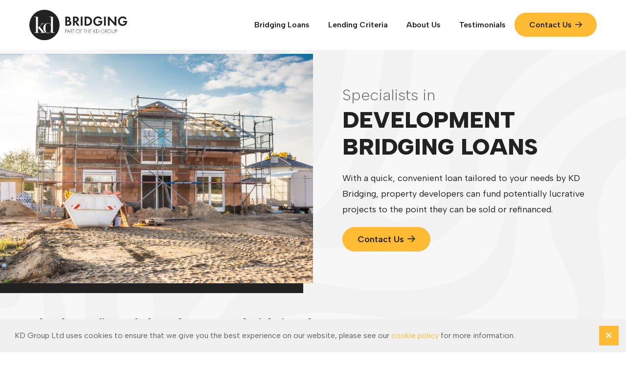

--- FILE ---
content_type: text/html; charset=UTF-8
request_url: https://www.kdbridging.com/bridging-loans/development-bridging-loans
body_size: 10964
content:

<!doctype html>
<html>
	<head>
		<meta charset="utf-8">
		<meta http-equiv="X-UA-Compatible" content="IE=edge">
		<title>Development Bridging Loans | KD Group</title>
		<meta name="viewport" content="width=device-width, initial-scale=1"/>
		<meta name="format-detection" content="telephone=no">
		<link rel="icon" type="image/png" href="/wp-content/themes/CleanBuildPro/favicon.png" />
    <meta name="theme-color" content="#fff">
		<link rel="preconnect" href="https://fonts.googleapis.com">
		<link rel="preconnect" href="https://fonts.gstatic.com" crossorigin>
		<meta name="google-site-verification" content="snfga-VWgqu7ZdIRQ9uJEOrMTLvduwuslrUZNMZYvsI" />
		<meta name='robots' content='index, follow, max-image-preview:large, max-snippet:-1, max-video-preview:-1' />

	<!-- This site is optimized with the Yoast SEO plugin v20.8 - https://yoast.com/wordpress/plugins/seo/ -->
	<meta name="description" content="With a quick, convenient loan tailored to your needs by KD Bridging, property developers can fund potentially lucrative projects to the point they can be sold or refinanced." />
	<link rel="canonical" href="https://www.kdbridging.com/bridging-loans/development-bridging-loans" />
	<meta property="og:locale" content="en_GB" />
	<meta property="og:type" content="article" />
	<meta property="og:title" content="Development Bridging Loans | KD Group" />
	<meta property="og:description" content="With a quick, convenient loan tailored to your needs by KD Bridging, property developers can fund potentially lucrative projects to the point they can be sold or refinanced." />
	<meta property="og:url" content="https://www.kdbridging.com/bridging-loans/development-bridging-loans" />
	<meta property="og:site_name" content="KD Group" />
	<meta property="article:modified_time" content="2023-05-26T15:13:37+00:00" />
	<meta property="og:image" content="https://www.kdbridging.com/wp-content/uploads/2023/05/new-build-property.jpeg" />
	<meta property="og:image:width" content="1500" />
	<meta property="og:image:height" content="959" />
	<meta property="og:image:type" content="image/jpeg" />
	<meta name="twitter:card" content="summary_large_image" />
	<meta name="twitter:label1" content="Est. reading time" />
	<meta name="twitter:data1" content="1 minute" />
	<script type="application/ld+json" class="yoast-schema-graph">{"@context":"https://schema.org","@graph":[{"@type":"WebPage","@id":"https://www.kdbridging.com/bridging-loans/development-bridging-loans","url":"https://www.kdbridging.com/bridging-loans/development-bridging-loans","name":"Development Bridging Loans | KD Group","isPartOf":{"@id":"https://www.kdbridging.com/#website"},"primaryImageOfPage":{"@id":"https://www.kdbridging.com/bridging-loans/development-bridging-loans#primaryimage"},"image":{"@id":"https://www.kdbridging.com/bridging-loans/development-bridging-loans#primaryimage"},"thumbnailUrl":"https://www.kdbridging.com/wp-content/uploads/2023/05/new-build-property.jpeg","datePublished":"2023-05-09T18:07:19+00:00","dateModified":"2023-05-26T15:13:37+00:00","description":"With a quick, convenient loan tailored to your needs by KD Bridging, property developers can fund potentially lucrative projects to the point they can be sold or refinanced.","breadcrumb":{"@id":"https://www.kdbridging.com/bridging-loans/development-bridging-loans#breadcrumb"},"inLanguage":"en-GB","potentialAction":[{"@type":"ReadAction","target":["https://www.kdbridging.com/bridging-loans/development-bridging-loans"]}]},{"@type":"ImageObject","inLanguage":"en-GB","@id":"https://www.kdbridging.com/bridging-loans/development-bridging-loans#primaryimage","url":"https://www.kdbridging.com/wp-content/uploads/2023/05/new-build-property.jpeg","contentUrl":"https://www.kdbridging.com/wp-content/uploads/2023/05/new-build-property.jpeg","width":1500,"height":959,"caption":"House under construction"},{"@type":"BreadcrumbList","@id":"https://www.kdbridging.com/bridging-loans/development-bridging-loans#breadcrumb","itemListElement":[{"@type":"ListItem","position":1,"name":"Home","item":"https://www.kdbridging.com/"},{"@type":"ListItem","position":2,"name":"Bridging Loans","item":"https://www.kdbridging.com/bridging-loans"},{"@type":"ListItem","position":3,"name":"Development Bridging Loans"}]},{"@type":"WebSite","@id":"https://www.kdbridging.com/#website","url":"https://www.kdbridging.com/","name":"KD Group","description":"KD Bridging provides short-term bridging loans for commercial and property development in the UK with tailored loans to suit individual circumstances.","publisher":{"@id":"https://www.kdbridging.com/#organization"},"potentialAction":[{"@type":"SearchAction","target":{"@type":"EntryPoint","urlTemplate":"https://www.kdbridging.com/?s={search_term_string}"},"query-input":"required name=search_term_string"}],"inLanguage":"en-GB"},{"@type":"Organization","@id":"https://www.kdbridging.com/#organization","name":"KD Group","url":"https://www.kdbridging.com/","logo":{"@type":"ImageObject","inLanguage":"en-GB","@id":"https://www.kdbridging.com/#/schema/logo/image/","url":"https://www.kdbridging.com/wp-content/uploads/2023/05/kd-bridging-logo.svg","contentUrl":"https://www.kdbridging.com/wp-content/uploads/2023/05/kd-bridging-logo.svg","width":1,"height":1,"caption":"KD Group"},"image":{"@id":"https://www.kdbridging.com/#/schema/logo/image/"}}]}</script>
	<!-- / Yoast SEO plugin. -->


<link rel='dns-prefetch' href='//kit.fontawesome.com' />
<link rel='dns-prefetch' href='//fonts.googleapis.com' />
<link rel="alternate" title="oEmbed (JSON)" type="application/json+oembed" href="https://www.kdbridging.com/wp-json/oembed/1.0/embed?url=https%3A%2F%2Fwww.kdbridging.com%2Fbridging-loans%2Fdevelopment-bridging-loans" />
<link rel="alternate" title="oEmbed (XML)" type="text/xml+oembed" href="https://www.kdbridging.com/wp-json/oembed/1.0/embed?url=https%3A%2F%2Fwww.kdbridging.com%2Fbridging-loans%2Fdevelopment-bridging-loans&#038;format=xml" />
<style id='wp-img-auto-sizes-contain-inline-css' type='text/css'>
img:is([sizes=auto i],[sizes^="auto," i]){contain-intrinsic-size:3000px 1500px}
/*# sourceURL=wp-img-auto-sizes-contain-inline-css */
</style>
<style id='classic-theme-styles-inline-css' type='text/css'>
/*! This file is auto-generated */
.wp-block-button__link{color:#fff;background-color:#32373c;border-radius:9999px;box-shadow:none;text-decoration:none;padding:calc(.667em + 2px) calc(1.333em + 2px);font-size:1.125em}.wp-block-file__button{background:#32373c;color:#fff;text-decoration:none}
/*# sourceURL=/wp-includes/css/classic-themes.min.css */
</style>
<link rel='stylesheet' id='gfont-style-css' href='https://fonts.googleapis.com/css2?family=Albert+Sans:ital,wght@0,100;0,200;0,300;0,400;0,500;0,600;0,700;0,800;0,900;1,100;1,200;1,300;1,400;1,500;1,600;1,700;1,800;1,900&#038;display=swap' type='text/css' media='all' />
<link rel='stylesheet' id='css-0-css' href='https://www.kdbridging.com/wp-content/mmr/fe270df4-1685119124.min.css' type='text/css' media='all' />
<link rel="https://api.w.org/" href="https://www.kdbridging.com/wp-json/" /><link rel="alternate" title="JSON" type="application/json" href="https://www.kdbridging.com/wp-json/wp/v2/pages/17" /><link rel="EditURI" type="application/rsd+xml" title="RSD" href="https://www.kdbridging.com/xmlrpc.php?rsd" />
<link rel='shortlink' href='https://www.kdbridging.com/?p=17' />
        <script>
            (function(w, d, s, l, i) {
                w[l] = w[l] || [];
                w[l].push({
                    'gtm.start': new Date().getTime(),
                    event: 'gtm.js'
                });
                var f = d.getElementsByTagName(s)[0],
                    j = d.createElement(s),
                    dl = l != 'dataLayer' ? '&l=' + l : '';
                j.async = true;
                j.src = 'https://www.googletagmanager.com/gtm.js?id=' + i + dl;
                f.parentNode.insertBefore(j, f);
            })(window, document, 'script', 'dataLayer', 'GTM-K8LKRHW');
        </script>
    	</head>

	
	<body class="wp-singular page-template page-template-page-general page-template-page-general-php page page-id-17 page-child parent-pageid-9 wp-theme-CleanBuildPro" >
		        <!-- Google Tag Manager (noscript) -->
        <noscript><iframe src="https://www.googletagmanager.com/ns.html?id=GTM-K8LKRHW" height="0" width="0" style="display:none;visibility:hidden"></iframe></noscript>
        <!-- End Google Tag Manager (noscript) -->

		<div class="mobile-menu"><ul id="menu-main-menu" class="menu"><li id="menu-item-22" class="menu-item menu-item-type-post_type menu-item-object-page current-page-ancestor current-menu-ancestor current-menu-parent current-page-parent current_page_parent current_page_ancestor menu-item-has-children menu-item-22"><a href="https://www.kdbridging.com/bridging-loans">Bridging Loans</a>
<ul class="sub-menu">
	<li id="menu-item-23" class="menu-item menu-item-type-post_type menu-item-object-page menu-item-23"><a href="https://www.kdbridging.com/bridging-loans/agriculture-bridging-loans">Agriculture Bridging Loans</a></li>
	<li id="menu-item-24" class="menu-item menu-item-type-post_type menu-item-object-page menu-item-24"><a href="https://www.kdbridging.com/bridging-loans/commercial-bridging-loans">Commercial Bridging Loans</a></li>
	<li id="menu-item-25" class="menu-item menu-item-type-post_type menu-item-object-page menu-item-25"><a href="https://www.kdbridging.com/bridging-loans/buy-to-let-bridging-loans">Buy to Let Bridging Loans</a></li>
	<li id="menu-item-26" class="menu-item menu-item-type-post_type menu-item-object-page current-menu-item page_item page-item-17 current_page_item menu-item-26"><a href="https://www.kdbridging.com/bridging-loans/development-bridging-loans" aria-current="page">Development Bridging Loans</a></li>
</ul>
</li>
<li id="menu-item-27" class="menu-item menu-item-type-post_type menu-item-object-page menu-item-27"><a href="https://www.kdbridging.com/lending-criteria">Lending Criteria</a></li>
<li id="menu-item-28" class="menu-item menu-item-type-post_type menu-item-object-page menu-item-28"><a href="https://www.kdbridging.com/about-us">About Us</a></li>
<li id="menu-item-29" class="menu-item menu-item-type-post_type menu-item-object-page menu-item-29"><a href="https://www.kdbridging.com/testimonials">Testimonials</a></li>
<li id="menu-item-30" class="cta menu-item menu-item-type-post_type menu-item-object-page menu-item-30"><a href="https://www.kdbridging.com/contact-us">Contact Us</a></li>
</ul></div>
		<div class="darkness"></div>

		<div id="container">

			<header class="main-header">

				<div class="container flex a-center">

					<div class="left">

						<div class="logo">
							<a href="/" title="Return to the homepage">
								<img data-src="https://www.kdbridging.com/wp-content/uploads/2023/05/kd-bridging-logo.svg" alt="KD Group Ltd" class="lazy">							</a>
						</div>

					</div>

					<div class="right flex relative">

						<div class="desk-menu">
							<ul id="menu-main-menu-1" class="menu"><li class="menu-item menu-item-type-post_type menu-item-object-page current-page-ancestor current-menu-ancestor current-menu-parent current-page-parent current_page_parent current_page_ancestor menu-item-has-children menu-item-22"><a href="https://www.kdbridging.com/bridging-loans">Bridging Loans</a>
<ul class="sub-menu">
	<li class="menu-item menu-item-type-post_type menu-item-object-page menu-item-23"><a href="https://www.kdbridging.com/bridging-loans/agriculture-bridging-loans">Agriculture Bridging Loans</a></li>
	<li class="menu-item menu-item-type-post_type menu-item-object-page menu-item-24"><a href="https://www.kdbridging.com/bridging-loans/commercial-bridging-loans">Commercial Bridging Loans</a></li>
	<li class="menu-item menu-item-type-post_type menu-item-object-page menu-item-25"><a href="https://www.kdbridging.com/bridging-loans/buy-to-let-bridging-loans">Buy to Let Bridging Loans</a></li>
	<li class="menu-item menu-item-type-post_type menu-item-object-page current-menu-item page_item page-item-17 current_page_item menu-item-26"><a href="https://www.kdbridging.com/bridging-loans/development-bridging-loans" aria-current="page">Development Bridging Loans</a></li>
</ul>
</li>
<li class="menu-item menu-item-type-post_type menu-item-object-page menu-item-27"><a href="https://www.kdbridging.com/lending-criteria">Lending Criteria</a></li>
<li class="menu-item menu-item-type-post_type menu-item-object-page menu-item-28"><a href="https://www.kdbridging.com/about-us">About Us</a></li>
<li class="menu-item menu-item-type-post_type menu-item-object-page menu-item-29"><a href="https://www.kdbridging.com/testimonials">Testimonials</a></li>
<li class="cta menu-item menu-item-type-post_type menu-item-object-page menu-item-30"><a href="https://www.kdbridging.com/contact-us">Contact Us</a></li>
</ul>						</div>

						
						<div class="mobile-buttons">
							<a href="tel:+441278558584" title="Call us today"><i class="fa-sharp fa-regular fa-phone"></i></a>
							<div id="mob-toggle"><i class="fa-solid fa-bars"></i></div>
						</div>

					</div>

				</div>

			</header>

			<div class="header-space"></div>



<div class="banner split flex">

  <div class="banner-slider half relative">
    <div class="slider"></div>
  </div>
  
  <div class="banner-text half large-pad">

    <div class="inner-container animate-slide-right">
      
      <h3>Specialists in</h3>
      <h1>Development Bridging Loans</h1>

      <p>With a quick, convenient loan tailored to your needs by KD Bridging, property developers can fund potentially lucrative projects to the point they can be sold or refinanced.</p>

      <a href="https://www.kdbridging.com/contact-us" target="_self" title="Contact Us" class="btn primary">Contact Us</a>
          </div>

  </div>

</div><div id="intro" class="intro-content large-pad">
  <div class="container">
    <div class="wrap">
    <h2>The benefits of development bridging loans </h2><p>Development finance can be a vital source of funding for property developers who are looking to grow their business and take on new projects. With the right finance in place, developers can turn their ideas into reality and create new spaces that benefit communities and businesses alike. </p>
<p>With our highly tailored and competitive bridging loan offering, you can access loans ranging from £100,000 to £5m, with flexible terms ranging from 1 month to 2 years and no non-utilisation costs. KD Bridging’s wealth of experience enables us to navigate a complex and ever-changing market to find the best solution for you. </p>
<a href="https://www.kdbridging.com/contact-us" target="_self" title="Contact Us" class="btn black">Contact Us</a>    </div>
  </div>
</div>
    <section class="steps small-pad no-pad-top">
      <div class="container-medium flex small-pad wrap">
                    <div class="step flex animate-slide-down">
              <div class="number flex a-center j-center">
                1              </div>
              <div class="content">
                <p><strong>Get in touch</strong></p>                <p>You contact us with your enquiry, and we will assess your application on an individual basis. We look for reasons to lend, and if your case is suitable, we quickly proceed to the next steps.  </p>
              </div>
            </div>
                    <div class="step flex animate-slide-down">
              <div class="number flex a-center j-center">
                2              </div>
              <div class="content">
                <p><strong>We arrange everything</strong></p>                <p>We arrange a site visit, instruct any necessary valuations and solicitors documentation, process an offer letter and move the case forward to completion. We do all the admin work for you. </p>
              </div>
            </div>
                    <div class="step flex animate-slide-down">
              <div class="number flex a-center j-center">
                3              </div>
              <div class="content">
                <p><strong>Receive your funds</strong></p>                <p>The funds are deposited into your bank account ready to drive your business or project forward. A personal manager will look after the loan with you at every step through to the end of the repayment term.  </p>
              </div>
            </div>
              </div>
  </section>
<section id="repeater" class="repeater-content">
  <div class="container-medium">

          <div class="row flex">

              <div class="image half relative"><div class="image-slider"><div class="slide"><img data-lazy="https://www.kdbridging.com/wp-content/uploads/2023/05/modern-skyscrapers.jpeg" alt="Sun glaring behind modern city skyscrapers" class="o-fit"></div></div></div>
      
      <div class="content half large-pad">
        <div class="inner-container">
          <h4>More than just properties</h4>          <h2>Not just buildings </h2>          <p>A lot of development bridging loans are used to cover the cost of acquiring new premises – but that’s not all they can be used for.  </p>
<p>It’s also very possible to use the funds to pay for planning permission, or an array of other mission-critical legal or administrative work needed to get your next development off the ground. </p>
          <a href="https://www.kdbridging.com/contact-us" target="_self" title="Contact Us" class="btn primary">Contact Us</a>        </div>
      </div>

      
    </div>

        <div class="row flex">

      
      <div class="content half large-pad">
        <div class="inner-container">
          <h4>Expert knowledge</h4>          <h2>Speak to an expert today </h2>          <p>KD Bridging understands that every deal is unique. That's why we prioritise tailoring our loans to fit your specific needs.  </p>
<p>Our team of highly experienced professionals will work closely with you to gain a deep understanding of your business, situation, and the property purchase you're pursuing.  We then create a personalised solution designed just for you. </p>
<p>Don’t hesitate to get in touch to learn more! </p>
          <a href="https://www.kdbridging.com/contact-us" target="_self" title="Contact Us" class="btn primary">Contact Us</a>        </div>
      </div>

              <div class="image half relative"><div class="image-slider"><div class="slide"><img data-lazy="https://www.kdbridging.com/wp-content/uploads/2023/05/couple-and-consultant-leaning-over-calculator.jpeg" alt="Couple enquiring for load as a consultant doing calculations" class="o-fit"></div></div></div>
      
    </div>

    </div>
</section>

  <div id="icons" class="icon-grid-wrap med-pad">

    
      <div class="container-small t-center">
        <h2>Fast and transparent finance solutions for business and property development in England and Wales</h2>                      </div>
      <div class="spacer"></div>

    
    <div class="icon-grid animate-slide-down container-small">

              
          <div class="item">

            <div class="wrap flex a-start">
              <img src="https://www.kdbridging.com/wp-content/uploads/2023/05/icon-no-fees.svg" class="icon" alt="no fees icon" />

            <div class="text"><h3>No Up-Front Fees</h3><p>Borrowers won't be charged any upfront costs such as administration or arrangement costs, making KD Bridging's services more accessible to clients. </p></div></div></div>
              
          <div class="item">

            <div class="wrap flex a-start">
              <img src="https://www.kdbridging.com/wp-content/uploads/2023/05/arrows-spin-sharp-regular.svg" class="icon" alt="arrows spinning icon" />

            <div class="text"><h3>Swift Turnaround</h3><p>With a speedy process, borrowers can often receive the funds they need in as little as seven days - sometimes even less - giving them more flexibility and agility in their property deals. </p></div></div></div>
              
          <div class="item">

            <div class="wrap flex a-start">
              <img src="https://www.kdbridging.com/wp-content/uploads/2023/05/comments-sharp-regular.svg" class="icon" alt="comments icon" />

            <div class="text"><h3>Personal Service</h3><p>Borrowers benefit from a one-to-one service from founder Karen Phillips throughout the lending process, ensuring individual attention to each loan application. </p></div></div></div>
              
          <div class="item">

            <div class="wrap flex a-start">
              <img src="https://www.kdbridging.com/wp-content/uploads/2023/05/icon-bank.svg" class="icon" alt="bank icon" />

            <div class="text"><h3>Privately Funded</h3><p>KD Bridging has the freedom to make decisions quickly without restrictions from third parties, giving borrowers greater flexibility and enabling them to take advantage of opportunities as they arise. </p></div></div></div>
      
    </div>

  </div>



<section id="testimonials" class="testimonials-slider-wrap small-pad no-pad-top">

  <div class="container-small t-center">
              </div>
  <!-- <div class="spacer"></div> -->

  <div class="testimonials-slider animate-slide-down container-medium">

                  
      <div class="testimonial t-center">
        <div class="content">
          <p>I have dealt with a number of bridging companies, but Karen does exactly what she says.  Funds were made available within 5 working days for my development project.  Extremely impressive and will be using KD Bridging for my next project.</p>
          <div class="name"> <p class="name">Borrower, Cornwall</p></div>
        </div>
        <div class="bg">
          <img src="https://www.kdbridging.com/wp-content/themes/CleanBuildPro/assets/background/factory-buildings.png" alt="factory buildings" class="lazy o-fit" />
        </div>
      </div>

          
      <div class="testimonial t-center">
        <div class="content">
          <p>Without exception, every deal we have done with Karen and her team has been efficiently handled and competitively priced. Professional, no fuss lending at its best</p>
          <div class="name"> <p class="name">Borrower, Wales</p></div>
        </div>
        <div class="bg">
          <img src="https://www.kdbridging.com/wp-content/themes/CleanBuildPro/assets/background/factory-buildings.png" alt="factory buildings" class="lazy o-fit" />
        </div>
      </div>

          
      <div class="testimonial t-center">
        <div class="content">
          <p>We have found KD Group Limited to be extremely prompt when my company required funds urgently. Following an initial enquiry, they visited me on a bank holiday and within a few days had arranged for the loan to be available. The whole process from enquiry to draw down was completed within 10 days. </p>
<p>Since then, we have dealt with them on a number of occasions. I would not hesitate to recommend KD Group if you need swift professional service and funding without all the fuss. When they say ‘yes’ to you they mean it!</p>
          <div class="name"> <p class="name">Borrower, Wales</p></div>
        </div>
        <div class="bg">
          <img src="https://www.kdbridging.com/wp-content/themes/CleanBuildPro/assets/background/factory-buildings.png" alt="factory buildings" class="lazy o-fit" />
        </div>
      </div>

          
      <div class="testimonial t-center">
        <div class="content">
          <p>I couldn’t recommend Karen &#038; the team at KD Group Ltd strongly enough. They stepped in and handled my re-financing for my project &#038; didn’t bat an eyelid at the complexities linked to my project, that other lenders were put off by. Karen went above &#038; beyond to ensure my re-financing was done in time, &#038; she was exceptionally friendly and professional at all times. I hope this is my first project of many. Thank you.</p>
          <div class="name"> <p class="name">Borrower, Devon</p></div>
        </div>
        <div class="bg">
          <img src="https://www.kdbridging.com/wp-content/themes/CleanBuildPro/assets/background/factory-buildings.png" alt="factory buildings" class="lazy o-fit" />
        </div>
      </div>

          
      <div class="testimonial t-center">
        <div class="content">
          <p>I have dealt with KD Group Limited for a number of years. I remain impressed with their speed of response to the initial enquiry and meeting with the client. They provide regular updates and ensure the facility is drawn down within a very short timescale.</p>
          <div class="name"> <p class="name">Introducer, West Wales</p></div>
        </div>
        <div class="bg">
          <img src="https://www.kdbridging.com/wp-content/themes/CleanBuildPro/assets/background/factory-buildings.png" alt="factory buildings" class="lazy o-fit" />
        </div>
      </div>

          
      <div class="testimonial t-center">
        <div class="content">
          <p>Karen gave me a lot of help at a time when I was definitely down on my luck. She believed in my business plan and was a great help in getting refinancing for my farming business. She sticks to her word and I would definitely go to her again for help with other financing requirements.</p>
          <div class="name"> <p class="name">Borrower, Somerset</p></div>
        </div>
        <div class="bg">
          <img src="https://www.kdbridging.com/wp-content/themes/CleanBuildPro/assets/background/factory-buildings.png" alt="factory buildings" class="lazy o-fit" />
        </div>
      </div>

    
  </div>

</section>
<section id="case-studies" class="case-studies-slider-wrap small-pad no-pad-top">

  <div class="container-small t-center">
    <h2>Case Studies</h2>    <p>See how our bridging loans have helped similar businesses and property developments across England and Wales thrive.</p>
      </div>
  <div class="spacer"></div>

  <div class="case-studies-slider container-medium">

                  
      <a href="https://www.kdbridging.com/case-studies/building-plot-in-london" title="view Building Plot in London case study" class="case-study relative">
          <div class="text relative">
            <h3 class="flex a-center"><svg xmlns="http://www.w3.org/2000/svg" width="36" height="32" viewBox="0 0 36 32">
  <g id="Icon" transform="translate(0)">
    <g id="container-clear" fill="#fff" stroke="#707070" stroke-width="1" opacity="0">
      <rect width="32" height="32" stroke="none"/>
      <rect x="0.5" y="0.5" width="31" height="31" fill="none"/>
    </g>
    <path id="exterior" d="M18.66,1.318l-18,17.2,1.667,1.853,1.619-1.548v14.5H33.374v-14.5l1.619,1.548,1.667-1.853L28.47,10.687V3.038H26.017V8.346Zm0,3.44,12.262,11.72V30.8H28.47V18.178H18.66V30.8H6.4V16.478ZM8.851,18.178v7.57h7.357v-7.57ZM11.3,20.7h2.452v2.523H11.3Zm9.809,0h4.9V30.8h-4.9Z" transform="translate(-0.66 -1.318)" fill="#fff"/>
  </g>
</svg>
<span>Building Plot in London</span></h3>
            <p>1st Legal Charge Interest retained Builders Security: Building plot in London. Funds used to build a 3 storey house.</p>
            <p class="more">Learn more <i class="fa-sharp fa-light fa-arrow-right"></i></p>
          </div>
          <div class="image">
            <img width="1024" height="576" src="https://www.kdbridging.com/wp-content/uploads/2023/05/st-georges-road-london-1024x576.jpeg" class="o-fit wp-post-image" alt="St Georges Road in London with black taxi" decoding="async" fetchpriority="high" />          </div>
      </a>

          
      <a href="https://www.kdbridging.com/case-studies/planning-for-6-houses-in-wales" title="view Planning for 6 Houses in Wales case study" class="case-study relative">
          <div class="text relative">
            <h3 class="flex a-center"><svg id="Icon" xmlns="http://www.w3.org/2000/svg" width="32" height="32" viewBox="0 0 32 32">
  <g id="container-clear" fill="#fff" stroke="#707070" stroke-width="1" opacity="0">
    <rect width="32" height="32" stroke="none"/>
    <rect x="0.5" y="0.5" width="31" height="31" fill="none"/>
  </g>
  <path id="city-buildings" d="M16.667,2a1.333,1.333,0,0,0-1.333,1.333v4H6A1.333,1.333,0,0,0,4.667,8.667V18H3.333A1.333,1.333,0,0,0,2,19.333V34H4.667V20.667H15.333V34H18V4.667H31.333V34H34V3.333A1.333,1.333,0,0,0,32.667,2Zm4,5.333V10h2.667V7.333Zm5.333,0V10h2.667V7.333ZM7.333,10h8v8h-8ZM10,12.667v2.667h2.667V12.667Zm10.667,0v2.667h2.667V12.667Zm5.333,0v2.667h2.667V12.667ZM20.667,18v2.667h2.667V18ZM26,18v2.667h2.667V18ZM7.333,23.333V26h5.333V23.333Zm13.333,0V26h2.667V23.333Zm5.333,0V26h2.667V23.333ZM7.333,28.667v2.667h5.333V28.667Zm13.333,0v2.667h2.667V28.667Zm5.333,0v2.667h2.667V28.667Z" transform="translate(-2 -2)" fill="#fff"/>
</svg>
<span>Planning for 6 Houses in Wales</span></h3>
            <p>1st Legal Charge Interest retained Property Developer Security: Land with planning for 6 houses. Funds used to build 6 detached properties.</p>
            <p class="more">Learn more <i class="fa-sharp fa-light fa-arrow-right"></i></p>
          </div>
          <div class="image">
            <img width="1024" height="657" src="https://www.kdbridging.com/wp-content/uploads/2023/05/aerial-view-newport-1024x657.jpeg" class="o-fit wp-post-image" alt="aerial view of Newport" decoding="async" />          </div>
      </a>

          
      <a href="https://www.kdbridging.com/case-studies/property-purchase-in-wales" title="view Property Purchase in Wales case study" class="case-study relative">
          <div class="text relative">
            <h3 class="flex a-center"><svg id="Icon" xmlns="http://www.w3.org/2000/svg" width="32" height="32" viewBox="0 0 32 32">
  <g id="container-clear" fill="#fff" stroke="#707070" stroke-width="1" opacity="0">
    <rect width="32" height="32" stroke="none"/>
    <rect x="0.5" y="0.5" width="31" height="31" fill="none"/>
  </g>
  <path id="city-buildings" d="M16.667,2a1.333,1.333,0,0,0-1.333,1.333v4H6A1.333,1.333,0,0,0,4.667,8.667V18H3.333A1.333,1.333,0,0,0,2,19.333V34H4.667V20.667H15.333V34H18V4.667H31.333V34H34V3.333A1.333,1.333,0,0,0,32.667,2Zm4,5.333V10h2.667V7.333Zm5.333,0V10h2.667V7.333ZM7.333,10h8v8h-8ZM10,12.667v2.667h2.667V12.667Zm10.667,0v2.667h2.667V12.667Zm5.333,0v2.667h2.667V12.667ZM20.667,18v2.667h2.667V18ZM26,18v2.667h2.667V18ZM7.333,23.333V26h5.333V23.333Zm13.333,0V26h2.667V23.333Zm5.333,0V26h2.667V23.333ZM7.333,28.667v2.667h5.333V28.667Zm13.333,0v2.667h2.667V28.667Zm5.333,0v2.667h2.667V28.667Z" transform="translate(-2 -2)" fill="#fff"/>
</svg>
<span>Property Purchase in Wales</span></h3>
            <p>1st Legal Charge Interest retained Property Developer Security: Smallholding. Funds used to purchase a property while existing property was sold.</p>
            <p class="more">Learn more <i class="fa-sharp fa-light fa-arrow-right"></i></p>
          </div>
          <div class="image">
            <img width="1024" height="683" src="https://www.kdbridging.com/wp-content/uploads/2023/05/track-in-snowdonia-national-park-1024x683.jpeg" class="o-fit wp-post-image" alt="track in Snowdonia National park" decoding="async" />          </div>
      </a>

          
      <a href="https://www.kdbridging.com/case-studies/barn-conversion-in-derbyshire" title="view Barn Conversion in Derbyshire case study" class="case-study relative">
          <div class="text relative">
            <h3 class="flex a-center"><svg id="Icon" xmlns="http://www.w3.org/2000/svg" width="32" height="32" viewBox="0 0 32 32">
  <g id="container-clear" fill="#fff" stroke="#707070" stroke-width="1" opacity="0">
    <rect width="32" height="32" stroke="none"/>
    <rect x="0.5" y="0.5" width="31" height="31" fill="none"/>
  </g>
  <path id="city-buildings" d="M16.667,2a1.333,1.333,0,0,0-1.333,1.333v4H6A1.333,1.333,0,0,0,4.667,8.667V18H3.333A1.333,1.333,0,0,0,2,19.333V34H4.667V20.667H15.333V34H18V4.667H31.333V34H34V3.333A1.333,1.333,0,0,0,32.667,2Zm4,5.333V10h2.667V7.333Zm5.333,0V10h2.667V7.333ZM7.333,10h8v8h-8ZM10,12.667v2.667h2.667V12.667Zm10.667,0v2.667h2.667V12.667Zm5.333,0v2.667h2.667V12.667ZM20.667,18v2.667h2.667V18ZM26,18v2.667h2.667V18ZM7.333,23.333V26h5.333V23.333Zm13.333,0V26h2.667V23.333Zm5.333,0V26h2.667V23.333ZM7.333,28.667v2.667h5.333V28.667Zm13.333,0v2.667h2.667V28.667Zm5.333,0v2.667h2.667V28.667Z" transform="translate(-2 -2)" fill="#fff"/>
</svg>
<span>Barn Conversion in Derbyshire</span></h3>
            <p>1st Legal Charge Farming Contractor Interest retained Farming Contractor Security: Barn and 3 acres. Funds used to purchase a barn conversion at Auction.</p>
            <p class="more">Learn more <i class="fa-sharp fa-light fa-arrow-right"></i></p>
          </div>
          <div class="image">
            <img width="1024" height="683" src="https://www.kdbridging.com/wp-content/uploads/2023/05/The-Salt-Cellar-on-Derwent-Edge-1024x683.jpeg" class="o-fit wp-post-image" alt="The salt cellar on Derwent Edge" decoding="async" />          </div>
      </a>

          
      <a href="https://www.kdbridging.com/case-studies/building-plot-in-devon" title="view Building Plot in Devon case study" class="case-study relative">
          <div class="text relative">
            <h3 class="flex a-center"><svg id="Icon" xmlns="http://www.w3.org/2000/svg" width="32" height="32" viewBox="0 0 32 32">
  <g id="container-clear" fill="#fff" stroke="#707070" stroke-width="1" opacity="0">
    <rect width="32" height="32" stroke="none"/>
    <rect x="0.5" y="0.5" width="31" height="31" fill="none"/>
  </g>
  <path id="city-buildings" d="M16.667,2a1.333,1.333,0,0,0-1.333,1.333v4H6A1.333,1.333,0,0,0,4.667,8.667V18H3.333A1.333,1.333,0,0,0,2,19.333V34H4.667V20.667H15.333V34H18V4.667H31.333V34H34V3.333A1.333,1.333,0,0,0,32.667,2Zm4,5.333V10h2.667V7.333Zm5.333,0V10h2.667V7.333ZM7.333,10h8v8h-8ZM10,12.667v2.667h2.667V12.667Zm10.667,0v2.667h2.667V12.667Zm5.333,0v2.667h2.667V12.667ZM20.667,18v2.667h2.667V18ZM26,18v2.667h2.667V18ZM7.333,23.333V26h5.333V23.333Zm13.333,0V26h2.667V23.333Zm5.333,0V26h2.667V23.333ZM7.333,28.667v2.667h5.333V28.667Zm13.333,0v2.667h2.667V28.667Zm5.333,0v2.667h2.667V28.667Z" transform="translate(-2 -2)" fill="#fff"/>
</svg>
<span>Building Plot in Devon</span></h3>
            <p>1st Legal Charge Interest retained Security: Building plot in Devon. Funds used to build a 4 bed detached house.</p>
            <p class="more">Learn more <i class="fa-sharp fa-light fa-arrow-right"></i></p>
          </div>
          <div class="image">
            <img width="1024" height="512" src="https://www.kdbridging.com/wp-content/uploads/2023/05/salcombe-town-devon-1024x512.jpeg" class="o-fit wp-post-image" alt="Salcombe town in Devon" decoding="async" />          </div>
      </a>

          
      <a href="https://www.kdbridging.com/case-studies/agricultural-land-in-devon" title="view Agricultural land in Devon case study" class="case-study relative">
          <div class="text relative">
            <h3 class="flex a-center"><svg xmlns="http://www.w3.org/2000/svg" width="36" height="32" viewBox="0 0 36 32">
  <g id="Icon" transform="translate(0)">
    <g id="container-clear" fill="#fff" stroke="#707070" stroke-width="1" opacity="0">
      <rect width="32" height="32" stroke="none"/>
      <rect x="0.5" y="0.5" width="31" height="31" fill="none"/>
    </g>
    <path id="farm-with-silo" d="M12.033,5.008A9.365,9.365,0,0,0,3,14.263v.214a1.242,1.242,0,0,0,0,.41V34.053A2.993,2.993,0,0,0,6,37H23.131a1.274,1.274,0,0,0,1.285-1.263V29a.406.406,0,0,1,.428-.421h5.14a.406.406,0,0,1,.428.421v6.737A1.274,1.274,0,0,0,31.7,37h4.284a2.993,2.993,0,0,0,3-2.947V23.308a1.248,1.248,0,0,0-.206-.686l-3.6-5.465a1.282,1.282,0,0,0-.651-.5l-6.683-2.316a1.281,1.281,0,0,0-.853,0l-5.142,1.781V14.892a1.242,1.242,0,0,0,0-.431,9.507,9.507,0,0,0-8.8-9.441A9.705,9.705,0,0,0,12.033,5.008Zm.1,2.523a7.267,7.267,0,0,1,.745.01,6.922,6.922,0,0,1,6.3,5.88H5.626A6.772,6.772,0,0,1,12.135,7.531ZM5.567,15.947H19.275V17.73l-3.221,4.891a1.248,1.248,0,0,0-.206.686V34.053a2.8,2.8,0,0,0,.044.421H6a.406.406,0,0,1-.428-.421Zm21.847.918,5.842,2.025,3.154,4.791V34.053a.406.406,0,0,1-.428.421h-3V29a2.993,2.993,0,0,0-3-2.947h-5.14a2.993,2.993,0,0,0-3,2.947v5.474h-3a.406.406,0,0,1-.428-.421V23.681l3.132-4.758.03-.036Zm0,4.135A1.263,1.263,0,1,0,28.7,22.263,1.274,1.274,0,0,0,27.414,21Z" transform="translate(-2.98 -5)" fill="#fff"/>
  </g>
</svg>
<span>Agricultural land in Devon</span></h3>
            <p>1st Legal Charge Interest retained Property Developer Security: Agricultural land in Devon. Funds used to Purchase property at Auction in Somerset</p>
            <p class="more">Learn more <i class="fa-sharp fa-light fa-arrow-right"></i></p>
          </div>
          <div class="image">
            <img width="1024" height="618" src="https://www.kdbridging.com/wp-content/uploads/2023/05/pony-at-Wimbleball-Lake-Exmoor-National-Park-1024x618.jpeg" class="o-fit wp-post-image" alt="Pony at Wimbleball Lake Exmoor" decoding="async" />          </div>
      </a>

          
      <a href="https://www.kdbridging.com/case-studies/property-refurbishment-in-plymouth" title="view Property Refurbishment in Plymouth case study" class="case-study relative">
          <div class="text relative">
            <h3 class="flex a-center"><svg xmlns="http://www.w3.org/2000/svg" width="36" height="32" viewBox="0 0 36 32">
  <g id="Icon" transform="translate(0)">
    <g id="container-clear" fill="#fff" stroke="#707070" stroke-width="1" opacity="0">
      <rect width="32" height="32" stroke="none"/>
      <rect x="0.5" y="0.5" width="31" height="31" fill="none"/>
    </g>
    <path id="farm-with-silo" d="M12.033,5.008A9.365,9.365,0,0,0,3,14.263v.214a1.242,1.242,0,0,0,0,.41V34.053A2.993,2.993,0,0,0,6,37H23.131a1.274,1.274,0,0,0,1.285-1.263V29a.406.406,0,0,1,.428-.421h5.14a.406.406,0,0,1,.428.421v6.737A1.274,1.274,0,0,0,31.7,37h4.284a2.993,2.993,0,0,0,3-2.947V23.308a1.248,1.248,0,0,0-.206-.686l-3.6-5.465a1.282,1.282,0,0,0-.651-.5l-6.683-2.316a1.281,1.281,0,0,0-.853,0l-5.142,1.781V14.892a1.242,1.242,0,0,0,0-.431,9.507,9.507,0,0,0-8.8-9.441A9.705,9.705,0,0,0,12.033,5.008Zm.1,2.523a7.267,7.267,0,0,1,.745.01,6.922,6.922,0,0,1,6.3,5.88H5.626A6.772,6.772,0,0,1,12.135,7.531ZM5.567,15.947H19.275V17.73l-3.221,4.891a1.248,1.248,0,0,0-.206.686V34.053a2.8,2.8,0,0,0,.044.421H6a.406.406,0,0,1-.428-.421Zm21.847.918,5.842,2.025,3.154,4.791V34.053a.406.406,0,0,1-.428.421h-3V29a2.993,2.993,0,0,0-3-2.947h-5.14a2.993,2.993,0,0,0-3,2.947v5.474h-3a.406.406,0,0,1-.428-.421V23.681l3.132-4.758.03-.036Zm0,4.135A1.263,1.263,0,1,0,28.7,22.263,1.274,1.274,0,0,0,27.414,21Z" transform="translate(-2.98 -5)" fill="#fff"/>
  </g>
</svg>
<span>Property Refurbishment in Plymouth</span></h3>
            <p>Loan Amount: £90,000 Term: 12 months LTV: 55% Borrower: Individual</p>
            <p class="more">Learn more <i class="fa-sharp fa-light fa-arrow-right"></i></p>
          </div>
          <div class="image">
            <img width="1024" height="576" src="https://www.kdbridging.com/wp-content/uploads/2023/05/plymouth-area-1024x576.jpeg" class="o-fit wp-post-image" alt="Boats at sea with seafront in the background" decoding="async" />          </div>
      </a>

          
      <a href="https://www.kdbridging.com/case-studies/property-conversion-in-north-somerset" title="view Property Conversion in North Somerset case study" class="case-study relative">
          <div class="text relative">
            <h3 class="flex a-center"><svg id="Icon" xmlns="http://www.w3.org/2000/svg" width="32" height="32" viewBox="0 0 32 32">
  <g id="container-clear" fill="#fff" stroke="#707070" stroke-width="1" opacity="0">
    <rect width="32" height="32" stroke="none"/>
    <rect x="0.5" y="0.5" width="31" height="31" fill="none"/>
  </g>
  <path id="city-buildings" d="M16.667,2a1.333,1.333,0,0,0-1.333,1.333v4H6A1.333,1.333,0,0,0,4.667,8.667V18H3.333A1.333,1.333,0,0,0,2,19.333V34H4.667V20.667H15.333V34H18V4.667H31.333V34H34V3.333A1.333,1.333,0,0,0,32.667,2Zm4,5.333V10h2.667V7.333Zm5.333,0V10h2.667V7.333ZM7.333,10h8v8h-8ZM10,12.667v2.667h2.667V12.667Zm10.667,0v2.667h2.667V12.667Zm5.333,0v2.667h2.667V12.667ZM20.667,18v2.667h2.667V18ZM26,18v2.667h2.667V18ZM7.333,23.333V26h5.333V23.333Zm13.333,0V26h2.667V23.333Zm5.333,0V26h2.667V23.333ZM7.333,28.667v2.667h5.333V28.667Zm13.333,0v2.667h2.667V28.667Zm5.333,0v2.667h2.667V28.667Z" transform="translate(-2 -2)" fill="#fff"/>
</svg>
<span>Property Conversion in North Somerset</span></h3>
            <p>Loan Amount: £250,000 Term: 6 months LTV: 45% Borrower: Limited Company</p>
            <p class="more">Learn more <i class="fa-sharp fa-light fa-arrow-right"></i></p>
          </div>
          <div class="image">
            <img width="1024" height="684" src="https://www.kdbridging.com/wp-content/uploads/2023/05/grand-pier-weston-1024x684.jpeg" class="o-fit wp-post-image" alt="Weston&#039;s Grand Pier from the beach" decoding="async" />          </div>
      </a>

          
      <a href="https://www.kdbridging.com/case-studies/buy-to-let-properties-in-london" title="view Buy to Let Properties in London case study" class="case-study relative">
          <div class="text relative">
            <h3 class="flex a-center"><svg xmlns="http://www.w3.org/2000/svg" width="36" height="32" viewBox="0 0 36 32">
  <g id="Icon" transform="translate(0)">
    <g id="container-clear" fill="#fff" stroke="#707070" stroke-width="1" opacity="0">
      <rect width="32" height="32" stroke="none"/>
      <rect x="0.5" y="0.5" width="31" height="31" fill="none"/>
    </g>
    <path id="exterior" d="M18.66,1.318l-18,17.2,1.667,1.853,1.619-1.548v14.5H33.374v-14.5l1.619,1.548,1.667-1.853L28.47,10.687V3.038H26.017V8.346Zm0,3.44,12.262,11.72V30.8H28.47V18.178H18.66V30.8H6.4V16.478ZM8.851,18.178v7.57h7.357v-7.57ZM11.3,20.7h2.452v2.523H11.3Zm9.809,0h4.9V30.8h-4.9Z" transform="translate(-0.66 -1.318)" fill="#fff"/>
  </g>
</svg>
<span>Buy to Let Properties in London</span></h3>
            <p>Loan Amount: £470,000 Term: 12 months LTV: 51%</p>
            <p class="more">Learn more <i class="fa-sharp fa-light fa-arrow-right"></i></p>
          </div>
          <div class="image">
            <img width="1024" height="678" src="https://www.kdbridging.com/wp-content/uploads/2023/05/st-pauls-cathedral-1024x678.jpeg" class="o-fit wp-post-image" alt="St Paul&#039;s Cathedral with red double decker bus driving by" decoding="async" />          </div>
      </a>

          
      <a href="https://www.kdbridging.com/case-studies/land-purchase-in-gloucester" title="view Land Purchase in Gloucester case study" class="case-study relative">
          <div class="text relative">
            <h3 class="flex a-center"><svg xmlns="http://www.w3.org/2000/svg" width="36" height="32" viewBox="0 0 36 32">
  <g id="Icon" transform="translate(0)">
    <g id="container-clear" fill="#fff" stroke="#707070" stroke-width="1" opacity="0">
      <rect width="32" height="32" stroke="none"/>
      <rect x="0.5" y="0.5" width="31" height="31" fill="none"/>
    </g>
    <path id="farm-with-silo" d="M12.033,5.008A9.365,9.365,0,0,0,3,14.263v.214a1.242,1.242,0,0,0,0,.41V34.053A2.993,2.993,0,0,0,6,37H23.131a1.274,1.274,0,0,0,1.285-1.263V29a.406.406,0,0,1,.428-.421h5.14a.406.406,0,0,1,.428.421v6.737A1.274,1.274,0,0,0,31.7,37h4.284a2.993,2.993,0,0,0,3-2.947V23.308a1.248,1.248,0,0,0-.206-.686l-3.6-5.465a1.282,1.282,0,0,0-.651-.5l-6.683-2.316a1.281,1.281,0,0,0-.853,0l-5.142,1.781V14.892a1.242,1.242,0,0,0,0-.431,9.507,9.507,0,0,0-8.8-9.441A9.705,9.705,0,0,0,12.033,5.008Zm.1,2.523a7.267,7.267,0,0,1,.745.01,6.922,6.922,0,0,1,6.3,5.88H5.626A6.772,6.772,0,0,1,12.135,7.531ZM5.567,15.947H19.275V17.73l-3.221,4.891a1.248,1.248,0,0,0-.206.686V34.053a2.8,2.8,0,0,0,.044.421H6a.406.406,0,0,1-.428-.421Zm21.847.918,5.842,2.025,3.154,4.791V34.053a.406.406,0,0,1-.428.421h-3V29a2.993,2.993,0,0,0-3-2.947h-5.14a2.993,2.993,0,0,0-3,2.947v5.474h-3a.406.406,0,0,1-.428-.421V23.681l3.132-4.758.03-.036Zm0,4.135A1.263,1.263,0,1,0,28.7,22.263,1.274,1.274,0,0,0,27.414,21Z" transform="translate(-2.98 -5)" fill="#fff"/>
  </g>
</svg>
<span>Land Purchase in Gloucester</span></h3>
            <p>Loan Amount: £473,100 Term: 12 months LTV: 63% Borrower: Indvidual</p>
            <p class="more">Learn more <i class="fa-sharp fa-light fa-arrow-right"></i></p>
          </div>
          <div class="image">
            <img width="1024" height="576" src="https://www.kdbridging.com/wp-content/uploads/2023/05/gloucester-landscape-1024x576.jpeg" class="o-fit wp-post-image" alt="View of fields on a sunny evening" decoding="async" />          </div>
      </a>

          
      <a href="https://www.kdbridging.com/case-studies/bristol-development-site" title="view Bristol Development Site case study" class="case-study relative">
          <div class="text relative">
            <h3 class="flex a-center"><svg id="Icon" xmlns="http://www.w3.org/2000/svg" width="32" height="32" viewBox="0 0 32 32">
  <g id="container-clear" fill="#fff" stroke="#707070" stroke-width="1" opacity="0">
    <rect width="32" height="32" stroke="none"/>
    <rect x="0.5" y="0.5" width="31" height="31" fill="none"/>
  </g>
  <path id="city-buildings" d="M16.667,2a1.333,1.333,0,0,0-1.333,1.333v4H6A1.333,1.333,0,0,0,4.667,8.667V18H3.333A1.333,1.333,0,0,0,2,19.333V34H4.667V20.667H15.333V34H18V4.667H31.333V34H34V3.333A1.333,1.333,0,0,0,32.667,2Zm4,5.333V10h2.667V7.333Zm5.333,0V10h2.667V7.333ZM7.333,10h8v8h-8ZM10,12.667v2.667h2.667V12.667Zm10.667,0v2.667h2.667V12.667Zm5.333,0v2.667h2.667V12.667ZM20.667,18v2.667h2.667V18ZM26,18v2.667h2.667V18ZM7.333,23.333V26h5.333V23.333Zm13.333,0V26h2.667V23.333Zm5.333,0V26h2.667V23.333ZM7.333,28.667v2.667h5.333V28.667Zm13.333,0v2.667h2.667V28.667Zm5.333,0v2.667h2.667V28.667Z" transform="translate(-2 -2)" fill="#fff"/>
</svg>
<span>Bristol Development Site</span></h3>
            <p>Loan Amount: £900,000 (drawn down in stages) Term: 12 months LTV: 65% Borrower: Individual</p>
            <p class="more">Learn more <i class="fa-sharp fa-light fa-arrow-right"></i></p>
          </div>
          <div class="image">
            <img width="1024" height="683" src="https://www.kdbridging.com/wp-content/uploads/2023/05/clifton-suspension-bridge-1-1024x683.jpeg" class="o-fit wp-post-image" alt="Bridge at nights with lights on" decoding="async" />          </div>
      </a>

    
  </div>

  <div class="container-small t-center">
    <div class="arrows"></div>
  </div>

</section>
  <section class="fullwidth-cta med-pad relative">
    <div class="container relative">
      <div class="content t-center relative animate-slide-down">
        <h2>Common sense lending solutions with a personal touch, providing transparent and flexible bridging finance options to suit individual circumstances. </h2>
        <a href="https://www.kdbridging.com/contact-us" target="_self" title="Contact Us" class="btn secondary">Contact Us</a>      </div>
      <div class="image">
        <img src="https://www.kdbridging.com/wp-content/uploads/2023/05/worms-eye-view-skyscrapers.jpeg" alt="View from the ground looking up at modern city skyscrapers" class="lazy o-fit" />
      </div>
    </div>
  </section>



			<footer class="footer">
				<div class="top-footer med-pad">

					<div class="container flex">

          <div class="wrap two-third flex">
              <div class="contact third">
                <ul>
                  <li><a href="tel:+441278558584"><i class="fa-sharp fa-light fa-phone"></i> 01278 558584</a></li>
                  <li><a href="tel:+447584078960"><i class="fa-sharp fa-light fa-mobile"></i> 07584 078960</a></li>
                  <li><a href="mailto:&#107;aren&#112;&#104;&#105;&#108;&#108;&#105;ps&#64;&#107;dgro&#117;p&#108;&#105;mi&#116;&#101;d.com?subject=KD Group Ltd (Website enquiry)"><i class="fa-sharp fa-light fa-envelope"></i> &#107;a&#114;&#101;&#110;ph&#105;&#108;&#108;&#105;&#112;s&#64;k&#100;groupl&#105;m&#105;&#116;&#101;d.&#99;&#111;&#109;</a></li>
                </ul>
              </div>

              <div class="logo third t-center">
                <img src="https://www.kdbridging.com/wp-content/themes/CleanBuildPro/assets/svg/logo-inverted.svg" alt="inverted KD logo" />
              </div>
            </div>

						<div class="address third flex j-end">
							<ul class="address-list"><li class="address-item">Highbridge Enterprise Centre</li><li class="address-item">Isleport Business Park</li><li class="address-item">Highbridge</li><li class="address-item">Somerset</li><li class="address-item">TA9 4PW</li></ul>						</div>
					</div>

				</div>

				<div class="bottom-footer">

					<div class="container flex a-center">
						<p class="half">
							&copy; 2026  KD Group Ltd							<span>|</span> Reg. 09433998						</p>
            						<p class="half t-right">
							<a href="/terms-conditions" title="View the sites terms and conditions">Terms</a>
							<span>|</span> <a href="/privacy-policy" title="View the sites privacy policy">Privacy</a>
              <span>|</span> <a href="/cookie-policy" title="View the sites cookie policy">Cookies</a>
							<a href="https://www.purplexmarketing.com/" target="_blank" rel="nofollow" title="Website Built & Designed by Purplex Marketing"><i class="fa-kit fa-plx"></i></a>
						</p>
					</div>

				</div>
			</footer>

		</div> 
		<script type="speculationrules">
{"prefetch":[{"source":"document","where":{"and":[{"href_matches":"/*"},{"not":{"href_matches":["/wp-*.php","/wp-admin/*","/wp-content/uploads/*","/wp-content/*","/wp-content/plugins/*","/wp-content/themes/CleanBuildPro/*","/*\\?(.+)"]}},{"not":{"selector_matches":"a[rel~=\"nofollow\"]"}},{"not":{"selector_matches":".no-prefetch, .no-prefetch a"}}]},"eagerness":"conservative"}]}
</script>
<script type="application/ld+json">[{"@context": "http://schema.org","@type": "LocalBusiness","name": "KD Group Ltd","logo": "https://www.kdbridging.com/wp-content/uploads/2023/05/kd-bridging-logo.svg","image": "https://www.kdbridging.com/wp-content/uploads/2023/05/new-build-property.jpeg","telephone": "01278 558584","email": "karenphillips@kdgrouplimited.com","faxNumber": "","address": {"@type": "PostalAddress","streetAddress": "Highbridge Enterprise Centre","addressRegion": "Somerset","postalCode": "TA9 4PW","addressCountry": "UK"},"url" : "https://www.kdbridging.com",}]</script><script type="text/javascript" src="https://www.kdbridging.com/wp-content/mmr/ba9317e0-1683654915.min.js" id="js-1-js"></script>
<script type="text/javascript" async src="https://kit.fontawesome.com/b91a82e56b.js" id="fa-link-js"></script>
<script type="text/javascript" src="https://www.kdbridging.com/wp-content/mmr/c1bf3106-1684478197.min.js" id="js-2-js"></script>

		<script type="text/javascript">

var $ = jQuery.noConflict();

$(document).ready(function(){

	
	$('.slider').backstretch([

		"https://www.kdbridging.com/wp-content/uploads/2023/05/new-build-property.jpeg",
	],{
		duration:4000,
		fade:750,
		preload:0,
    fadeFirst: false,
	});

	if($('.slider .backstretch-item').children('video').length > 0) {
		$('.slider .backstretch-item video').attr('poster', '');
		$('.slider .backstretch-item').addClass('video-fallback');
	}

});

</script>
<div id="cookiePolicy"></div>

<script type="text/javascript">
  if (localStorage.getItem("firstVisit") === null) {
    document.getElementById("cookiePolicy").innerHTML = '<div class="cookie-content"><p>KD Group Ltd  uses cookies to ensure that we give you the best experience on our website, please see our <a href="/cookie-policy" title="View our cookie policy">cookie policy</a> for more information.</p> <div id="closeCookie" onclick="javascript: hideCookiePolicy();"><i class="fa fa-times" aria-hidden="true"></i></div></div>';
  }
  localStorage.setItem('firstVisit', 'false');
  function hideCookiePolicy() {
    var element = document.getElementById("cookiePolicy");
    element.classList.add("hide");
  }
</script>
		<div id="topTrigger"></div>
		<div id="middleTrigger"></div>
		<div id="bottomTrigger"></div>

	</body>

</html>


--- FILE ---
content_type: text/css
request_url: https://www.kdbridging.com/wp-content/mmr/fe270df4-1685119124.min.css
body_size: 11642
content:
/*!
Theme Name: CleanBuild Pro
Theme URI: https://github.com/purplexmarketing/CleanBuildPro
Author: Purplex
Description: A blank Wordpress boilerplate theme to make developing Wordpress themes quicker & easier.
Version: 1.0.2
License: GNU General Public License v2 or later
License URI: http://www.gnu.org/licenses/gpl-2.0.html
*/html,body,div,span,applet,object,iframe,h1,h2,h3,.product-boxes .card .heading,p.toggle-tab,.tab-list li,h4,h5,.desk-menu .mega>ul>li>a,h6,p,blockquote,pre,a,abbr,acronym,address,big,cite,code,del,dfn,em,img,ins,kbd,q,s,samp,small,strike,strong,sub,sup,tt,var,b,u,i,center,dl,dt,dd,ol,ul,li,fieldset,form,label,legend,table,caption,tbody,tfoot,thead,tr,th,td,article,aside,canvas,details,embed,figure,figcaption,footer,header,hgroup,menu,nav,output,ruby,section,summary,time,mark,audio,video{margin:0;padding:0;border:0;vertical-align:baseline}article,aside,details,figcaption,figure,footer,header,hgroup,menu,nav,section{display:block}body{line-height:1}ol,ul{list-style:none}blockquote,q{quotes:none}blockquote:before,blockquote:after,q:before,q:after{content:"";content:none}table{border-collapse:collapse;border-spacing:0}.post-edit-link{position:fixed;bottom:30px;left:30px;z-index:10;padding:15px 25px;color:#fff;background:#A0A2A4}#container{overflow-x:hidden}.clear{clear:both}.td{display:table-cell}.table{display:table;width:100%}.vt{vertical-align:top}.vm{vertical-align:middle}.vb{vertical-align:bottom}.t-left{text-align:left}.t-right{text-align:right}.t-center{text-align:center}.relative{position:relative}.three-quarter{width:75%}.two-third{width:66.666%}.third{width:33.333%}.quarter{width:25%}.fifth{width:20%}.half{width:50%}.spacer{height:40px}@media only screen and (max-width:1300px){.spacer{height:20px}}.flex{display:flex;justify-content:space-between;flex-wrap:wrap}.a-center{align-items:center}.a-start{align-items:start}.a-end{align-items:end}.j-center{justify-content:center}.j-start{justify-content:flex-start}.j-end{justify-content:flex-end}.j-stretch{justify-content:stretch}.j-between{justify-content:space-between}.j-around{justify-content:space-around}.flex-col{display:flex;flex-direction:column}.o-fit{position:absolute;top:0;left:0;width:100%;height:100%;object-fit:cover}.o-contain{position:absolute;top:0;left:0;width:100%;height:100%;object-fit:contain}.back-img{background-position:center;background-repeat:no-repeat;background-size:cover}.back-img-fixed{background-position:center;background-repeat:no-repeat;background-size:cover;background-attachment:fixed}@media only screen and (max-width:1200px){.back-img-fixed{background-attachment:none}}.grey-back{background-color:#F0F0F0}.black-back{background-color:#222}.black-back h1,.black-back h2,.black-back h3,.black-back .product-boxes .card .heading,.product-boxes .card .black-back .heading,.black-back p.toggle-tab,.black-back .tab-list li,.tab-list .black-back li,.black-back h4,.black-back h5,.black-back .desk-menu .mega>ul>li>a,.desk-menu .black-back .mega>ul>li>a,.black-back h6,.black-back p,.black-back li,.black-back span,.black-back strong,.black-back b,.black-back a{color:#fff}.black-back a:hover{color:#FB3}.primary-back{background-color:#FB3}.primary-back h1,.primary-back h2,.primary-back h3,.primary-back .product-boxes .card .heading,.product-boxes .card .primary-back .heading,.primary-back p.toggle-tab,.primary-back .tab-list li,.tab-list .primary-back li,.primary-back h4,.primary-back h5,.primary-back .desk-menu .mega>ul>li>a,.desk-menu .primary-back .mega>ul>li>a,.primary-back h6,.primary-back p,.primary-back li,.primary-back span,.primary-back strong,.primary-back b,.primary-back a{color:#fff}.primary-back a:hover{color:#FFD580}.secondary-back{background-color:#FFD580}.secondary-back h1,.secondary-back h2,.secondary-back h3,.secondary-back .product-boxes .card .heading,.product-boxes .card .secondary-back .heading,.secondary-back p.toggle-tab,.secondary-back .tab-list li,.tab-list .secondary-back li,.secondary-back h4,.secondary-back h5,.secondary-back .desk-menu .mega>ul>li>a,.desk-menu .secondary-back .mega>ul>li>a,.secondary-back h6,.secondary-back p,.secondary-back li,.secondary-back span,.secondary-back strong,.secondary-back b,.secondary-back a{color:#fff}.secondary-back a:hover{color:#FB3}.alignleft{float:left;margin:0 20px 20px 0;max-width:450px;max-height:350px;height:auto}@media only screen and (max-width:1150px){.alignleft{max-width:350px;max-height:250px}}@media only screen and (max-width:850px){.alignleft{float:none;display:block;margin:20px auto;max-width:450px;max-height:350px}}@media only screen and (max-width:560px){.alignleft{max-width:100%}}.alignright{float:right;margin:0 0 20px 20px;max-width:450px;max-height:350px;height:auto;clear:right}@media only screen and (max-width:1150px){.alignright{max-width:350px;max-height:250px}}@media only screen and (max-width:850px){.alignright{float:none;display:block;margin:20px auto;max-width:450px;max-height:350px}}@media only screen and (max-width:560px){.alignright{max-width:100%}}.aligncenter{display:block;margin:20px auto;max-width:960px;height:auto;max-height:600px}@media only screen and (max-width:1050px){.aligncenter{max-width:100%}}.aligncenter.fullwidth{max-width:100%}img{width:initial;width:auto;max-width:100%}.container{max-width:1600px;width:100%;margin:0 auto}@media only screen and (max-width:1720px){.container{max-width:100%;padding:0 60px}}@media only screen and (max-width:1200px){.container{padding:0 30px}}@media only screen and (max-width:720px){.container{padding:0 20px}}.container-medium{max-width:1480px;width:100%;margin:0 auto}@media only screen and (max-width:1490px){.container-medium{max-width:100%;padding:0 60px}}@media only screen and (max-width:1200px){.container-medium{padding:0 30px}}@media only screen and (max-width:720px){.container-medium{padding:0 20px}}.container-small{max-width:1228px;width:100%;margin:0 auto}@media only screen and (max-width:130px){.container-small{max-width:100%;padding:0 30px}}@media only screen and (max-width:720px){.container-small{padding:0 20px}}.inner-container{max-width:600px;width:100%;margin:0 auto}@media only screen and (max-width:1450px){.inner-container{max-width:100%;padding:0 60px}}@media only screen and (max-width:1200px){.inner-container{padding:0 30px}}@media only screen and (max-width:720px){.inner-container{padding:0 20px}}.xs-pad{padding-top:40px;padding-bottom:40px}@media only screen and (max-width:720px){.xs-pad{padding-top:30px;padding-bottom:30px}}.small-pad{padding-top:85px;padding-bottom:85px}@media only screen and (max-width:1600px){.small-pad{padding-top:65px;padding-bottom:65px}}@media only screen and (max-width:1300px){.small-pad{padding-top:45px;padding-bottom:45px}}@media only screen and (max-width:720px){.small-pad{padding-top:30px;padding-bottom:30px}}.med-pad{padding-top:100px;padding-bottom:100px}@media only screen and (max-width:1600px){.med-pad{padding-top:80px;padding-bottom:80px}}@media only screen and (max-width:1300px){.med-pad{padding-top:65px;padding-bottom:65px}}@media only screen and (max-width:720px){.med-pad{padding-top:40px;padding-bottom:40px}}.large-pad{padding-top:120px;padding-bottom:120px}@media only screen and (max-width:1600px){.large-pad{padding-top:90px;padding-bottom:90px}}@media only screen and (max-width:1300px){.large-pad{padding-top:65px;padding-bottom:65px}}@media only screen and (max-width:720px){.large-pad{padding-top:40px;padding-bottom:40px}}.x-large-pad{padding-top:200px;padding-bottom:200px}@media only screen and (max-width:1800px){.x-large-pad{padding-top:150px;padding-bottom:150px}}@media only screen and (max-width:1600px){.x-large-pad{padding-top:120px;padding-bottom:120px}}@media only screen and (max-width:1300px){.x-large-pad{padding-top:80px;padding-bottom:80px}}@media only screen and (max-width:720px){.x-large-pad{padding-top:50px;padding-bottom:50px}}.no-pad-top{padding-top:0}.no-pad-bot{padding-bottom:0}.no-pad-left{padding-left:0}.no-pad-right{padding-right:0}#topTrigger{position:fixed;top:50px}#middleTrigger{position:fixed;top:50%}#bottomTrigger{position:fixed;bottom:50px}.animate-slide-up{opacity:0;visibility:hidden;-webkit-transform:translateY(50px);-moz-transform:translateY(50px);-ms-transform:translateY(50px);-o-transform:translateY(50px);transform:translateY(50px);-webkit-transition:1.5s ease-out;-moz-transition:1.5s ease-out;-ms-transition:1.5s ease-out;-o-transition:1.5s ease-out;transition:1.5s ease-out}.animate-slide-down{opacity:0;visibility:hidden;-webkit-transform:translateY(-50px);-moz-transform:translateY(-50px);-ms-transform:translateY(-50px);-o-transform:translateY(-50px);transform:translateY(-50px);-webkit-transition:1.5s ease-out;-moz-transition:1.5s ease-out;-ms-transition:1.5s ease-out;-o-transition:1.5s ease-out;transition:1.5s ease-out}.animate-slide-right{opacity:0;visibility:hidden;-webkit-transform:translateX(50px);-moz-transform:translateX(50px);-ms-transform:translateX(50px);-o-transform:translateX(50px);transform:translateX(50px);-webkit-transition:1.5s ease-out;-moz-transition:1.5s ease-out;-ms-transition:1.5s ease-out;-o-transition:1.5s ease-out;transition:1.5s ease-out}.animate-slide-left{opacity:0;visibility:hidden;-webkit-transform:translateX(-50px);-moz-transform:translateX(-50px);-ms-transform:translateX(-50px);-o-transform:translateX(-50px);transform:translateX(-50px);-webkit-transition:1.5s ease-out;-moz-transition:1.5s ease-out;-ms-transition:1.5s ease-out;-o-transition:1.5s ease-out;transition:1.5s ease-out}.animated{opacity:1;visibility:visible;-webkit-transform:none;-moz-transform:none;-ms-transform:none;-o-transform:none;transform:none}*{-webkit-box-sizing:border-box;-moz-box-sizing:border-box;-ms-box-sizing:border-box;-o-box-sizing:border-box;box-sizing:border-box;font-family:"Albert Sans",sans-serif;text-decoration:none;-webkit-font-smoothing:antialiased;-moz-osx-font-smoothing:grayscale;color:#626262;font-size:16px;line-height:1.8}.fa-thin,.fa-solid,.fa-regular,.fa-light,.fa-duotone{color:inherit;font-size:inherit}a{font-family:inherit;font-size:inherit;font-weight:inherit;-webkit-transition:0.3s ease;-moz-transition:0.3s ease;-ms-transition:0.3s ease;-o-transition:0.3s ease;transition:0.3s ease}h1,h2,h3,.product-boxes .card .heading,p.toggle-tab,.tab-list li,h4,h5,.desk-menu .mega>ul>li>a,h6{font-family:"Albert Sans",sans-serif;line-height:1.2;margin-bottom:20px;color:#222}h1{font-size:56px;margin-bottom:25px;font-weight:900;text-transform:uppercase}@media only screen and (max-width:1600px){h1{font-size:52px}}@media only screen and (max-width:1400px){h1{font-size:46px}}@media only screen and (max-width:1200px){h1{font-size:38px;margin-bottom:20px}}@media only screen and (max-width:900px){h1{font-size:32px}}@media only screen and (max-width:600px){h1{font-size:28px}}@media only screen and (max-width:400px){h1{font-size:26px}}h1 span{color:#d7d7d7}h2{font-size:36px;margin-bottom:25px;font-weight:700}@media only screen and (max-width:1600px){h2{font-size:34px}}@media only screen and (max-width:1400px){h2{font-size:32px}}@media only screen and (max-width:1200px){h2{font-size:28px;margin-bottom:20px}}@media only screen and (max-width:900px){h2{font-size:26px}}@media only screen and (max-width:600px){h2{font-size:24px}}@media only screen and (max-width:400px){h2{font-size:22px}}h3,.product-boxes .card .heading,p.toggle-tab,.tab-list li{font-size:32px;font-weight:700}@media only screen and (max-width:1600px){h3,.product-boxes .card .heading,p.toggle-tab,.tab-list li{font-size:26px}}@media only screen and (max-width:1200px){h3,.product-boxes .card .heading,p.toggle-tab,.tab-list li{font-size:24px}}@media only screen and (max-width:600px){h3,.product-boxes .card .heading,p.toggle-tab,.tab-list li{font-size:22px}}h4{color:#747474;font-size:20px;font-weight:300}@media only screen and (max-width:1200px){h4{font-size:19px}}@media only screen and (max-width:600px){h4{font-size:17px}}p a,li a,ul a{color:#FB3;font-size:inherit}p a:hover,li a:hover,ul a:hover{color:#ffc44d}p~.btn,p .btn,li~.btn,li .btn,ul~.btn,ul .btn{margin-top:10px}p{margin-bottom:20px}ul,ol{margin-bottom:20px;list-style:disc;list-style-position:outside;padding-left:20px}.t-center ul,.t-right ul,.t-center ol,.t-right ol{list-style-position:inside;padding-left:0}ul li,ol li{margin-bottom:5px}ol{list-style:decimal}b,strong{color:inherit;font-size:inherit;line-height:inherit;font-family:inherit}span,i{color:inherit;font-size:inherit;line-height:inherit;font-weight:inherit;font-family:inherit}table{width:100%;border-collapse:collapse;margin:10px 0 30px;display:block;overflow-x:auto}table tbody{display:table;width:100%}table td,table th{border:0;padding:15px;text-align:center;vertical-align:middle;max-width:200px}table th{background:#FB3;color:#fff;font-weight:600}table tr{border:1px solid #F0F0F0;background:#FFF}table tr:nth-of-type(2n-1){background:#F0F0F0}table tr:first-of-type{border-color:#FB3}.btn{-webkit-appearance:none;-moz-appearance:none;-ms-appearance:none;-o-appearance:none;appearance:none;font-family:"Albert Sans",sans-serif;outline:none;display:inline-block;cursor:pointer;font-size:18px;font-weight:600;padding:15px 30px;border-radius:50px;border:1px solid transparent;line-height:1;text-align:center;-webkit-transition:0.3s ease;-moz-transition:0.3s ease;-ms-transition:0.3s ease;-o-transition:0.3s ease;transition:0.3s ease}@media only screen and (max-width:1200px){.btn{font-size:16px;padding:15px 30px}}@media only screen and (max-width:500px){.btn{width:100%;padding:15px}}.btn.primary{background:#FB3;border-color:#FB3;color:#222}.btn.primary:after{content:"";font-family:"Font Awesome 6 Pro";display:inline-block;margin-left:7px;font-weight:400}.btn.primary:hover{background:#222;color:#FFF;border-color:#222}.btn.secondary{background:#FB3;border-color:#FB3;color:#fff}.btn.secondary:after{content:"";font-family:"Font Awesome 6 Pro";display:inline-block;margin-left:7px;font-weight:400}.btn.secondary:hover{background:#FFF;color:#222;border-color:#FFF}.btn.tertiary{background:#FFF;border-color:#FB3;color:#222}.btn.tertiary:after{content:"";font-family:"Font Awesome 6 Pro";display:inline-block;margin-left:7px;font-weight:400}.btn.tertiary:hover{background:#FB3;color:#222;border-color:#FFF}.btn.white{background:#fff;border-color:#fff;color:#FB3}.btn.white:hover{border-color:#FB3}.btn.black{background:#222;border-color:#222;color:#fff}.btn.black:after{content:"";font-family:"Font Awesome 6 Pro";display:inline-block;margin-left:7px;font-weight:400}.btn.black:hover{background:#3c3c3c;border-color:#3c3c3c;color:#FB3}.btn+.btn{margin-left:10px!important}@media only screen and (max-width:500px){.btn+.btn{margin-left:0!important;margin-top:10px}}input[type="submit"],input[type="text"],input[type="tel"],input[type="email"],select,textarea{-webkit-appearance:none;-moz-appearance:none;-ms-appearance:none;-o-appearance:none;appearance:none;border:0;border-radius:0;outline:none;-webkit-transition:0.3s ease;-moz-transition:0.3s ease;-ms-transition:0.3s ease;-o-transition:0.3s ease;transition:0.3s ease}input[type="text"],input[type="tel"],input[type="email"],select,textarea{width:100%;padding:20px 16px;border-bottom:1px solid #FFF;margin-bottom:15px;background:#222;resize:none;color:#FFF}@media only screen and (max-width:500px){input[type="text"],input[type="tel"],input[type="email"],select,textarea{padding:15px 20px}}input[type="text"].wpcf7-not-valid,input[type="tel"].wpcf7-not-valid,input[type="email"].wpcf7-not-valid,select.wpcf7-not-valid,textarea.wpcf7-not-valid{border-color:#e74c3c}input[type="submit"]{border-radius:50px}input[type="submit"]:after{content:"";font-family:"Font Awesome 6 Pro";display:inline-block;margin-left:7px;font-weight:400}.wpcf7-form.submitting input[type="submit"],.wpcf7-form.submitting button[type="submit"]{pointer-events:none;cursor:default;opacity:.7}::-webkit-input-placeholder{text-transform:capitalize;font-weight:600;color:#FFF;opacity:1}:-moz-placeholder{text-transform:capitalize;font-weight:600;color:#FFF;opacity:1}::-moz-placeholder{text-transform:capitalize;font-weight:600;color:#FFF;opacity:1}:-ms-input-placeholder{text-transform:capitalize;font-weight:600;color:#FFF;opacity:1}.wpcf7 .wpcf7-not-valid-tip,.wpcf7 br,.wpcf7 .screen-reader-response{display:none}.wpcf7 select::-ms-expand{display:none}.wpcf7 .codedropz-upload-wrapper{margin-bottom:20px}.wpcf7 p{margin:0;color:#FFF}.wpcf7 p.input-title{font-weight:600;margin:10px 0 5px}.wpcf7 .select-wrap{display:block;position:relative}.wpcf7 .select-wrap:after{content:"";font-family:"Font Awesome 6 Pro";position:absolute;top:22px;right:20px;pointer-events:none}@media only screen and (max-width:500px){.wpcf7 .select-wrap:after{top:17px;right:15px}}.wpcf7 .wrap{position:relative}.wpcf7 .wrap label{position:absolute;display:inline-block;font-weight:600;opacity:1;color:#FFF;pointer-events:none;z-index:1;-webkit-transition:0.3s ease;-moz-transition:0.3s ease;-ms-transition:0.3s ease;-o-transition:0.3s ease;transition:0.3s ease;-webkit-transform:translate(10px,22px);-moz-transform:translate(10px,22px);-ms-transform:translate(10px,22px);-o-transform:translate(10px,22px);transform:translate(10px,22px)}@media only screen and (max-width:500px){.wpcf7 .wrap label{-webkit-transform:translate(0,16px);-moz-transform:translate(0,16px);-ms-transform:translate(0,16px);-o-transform:translate(0,16px);transform:translate(0,16px)}}.wpcf7 .wrap label.move{font-size:12px;-webkit-transform:translate(10px,15px);-moz-transform:translate(10px,15px);-ms-transform:translate(10px,15px);-o-transform:translate(10px,15px);transform:translate(10px,15px)}@media only screen and (max-width:500px){.wpcf7 .wrap label.move{-webkit-transform:translate(0,5px);-moz-transform:translate(0,5px);-ms-transform:translate(0,5px);-o-transform:translate(0,5px);transform:translate(0,5px)}}.wpcf7 .wrap label.move.wpcf7-validates-as-date{-webkit-transform:none;-moz-transform:none;-ms-transform:none;-o-transform:none;transform:none}.wpcf7 .wrap label>span{font-size:.8em}.wpcf7 .wrap label~span input[type="text"].move,.wpcf7 .wrap label~span input[type="tel"].move,.wpcf7 .wrap label~span input[type="email"].move,.wpcf7 .wrap label~span select.move,.wpcf7 .wrap label~span textarea.move{padding:30px 10px 10px}@media only screen and (max-width:500px){.wpcf7 .wrap label~span input[type="text"].move,.wpcf7 .wrap label~span input[type="tel"].move,.wpcf7 .wrap label~span input[type="email"].move,.wpcf7 .wrap label~span select.move,.wpcf7 .wrap label~span textarea.move{padding:20px 0 10px}}.wpcf7 .split-inputs{overflow:hidden}.wpcf7 .split-inputs>span,.wpcf7 .split-inputs>div{display:block;width:calc(50% - 10px);float:left}@media only screen and (max-width:720px){.wpcf7 .split-inputs>span,.wpcf7 .split-inputs>div{width:100%;float:none}}.wpcf7 .split-inputs>span:last-of-type,.wpcf7 .split-inputs>div:last-of-type{float:right}@media only screen and (max-width:720px){.wpcf7 .split-inputs>span:last-of-type,.wpcf7 .split-inputs>div:last-of-type{float:none}}.wpcf7-checkbox,.wpcf7-radio{display:inline-block;width:100%;margin-bottom:20px;padding:10px 10px 0;border:1px solid transparent;-webkit-transition:0.3s ease;-moz-transition:0.3s ease;-ms-transition:0.3s ease;-o-transition:0.3s ease;transition:0.3s ease}.wpcf7-checkbox.wpcf7-not-valid,.wpcf7-radio.wpcf7-not-valid{border-color:#e74c3c;background:#fff8f8}.wpcf7-checkbox *,.wpcf7-radio *{cursor:pointer}span.wpcf7-list-item{display:inline-block;margin-left:0;margin-right:30px;margin-bottom:10px}span.wpcf7-list-item label{display:block;color:#FFF}span.wpcf7-list-item input[type="checkbox"],span.wpcf7-list-item input[type="radio"]{display:none}span.wpcf7-list-item input[type="checkbox"]:checked+.wpcf7-list-item-label::before,span.wpcf7-list-item input[type="radio"]:checked+.wpcf7-list-item-label::before{content:""}.wpcf7-radio span.wpcf7-list-item input[type="checkbox"]:checked+.wpcf7-list-item-label::before,.wpcf7-radio span.wpcf7-list-item input[type="radio"]:checked+.wpcf7-list-item-label::before{content:""}span.wpcf7-list-item .wpcf7-list-item-label{display:inline-block;user-select:none}span.wpcf7-list-item .wpcf7-list-item-label:before{content:"";font-family:"Font Awesome 6 Pro";font-weight:600;font-size:10px;display:inline-block;width:15px;height:15px;line-height:15px;text-align:center;color:#222;margin-right:10px;margin-top:-2px;vertical-align:middle;cursor:pointer;border:1px solid #222;-webkit-transition:0.3s ease;-moz-transition:0.3s ease;-ms-transition:0.3s ease;-o-transition:0.3s ease;transition:0.3s ease}.wpcf7-radio span.wpcf7-list-item .wpcf7-list-item-label:before{border-radius:50px}.wpcf7-response-output{padding:15px 20px;font-weight:600;color:#fff;background:#e67e22;display:none;margin-top:20px}.invalid .wpcf7-response-output{background:#e74c3c;display:block}.sent .wpcf7-response-output{background:#2ecc71;display:block}.spam .wpcf7-response-output{display:block}.data-check p.terms{display:block;margin-bottom:20px}.data-check .wpcf7-checkbox{padding:0}.data-check span.wpcf7-list-item{margin:0;display:block}.data-check span.wpcf7-list-item .wpcf7-list-item-label{display:block;position:relative;padding-left:30px}.data-check span.wpcf7-list-item .wpcf7-list-item-label:before{position:absolute;top:55%;left:0;background:#FFF;-webkit-transform:translateY(-50%);-moz-transform:translateY(-50%);-ms-transform:translateY(-50%);-o-transform:translateY(-50%);transform:translateY(-50%)}.wpcf7-spinner{width:12px;height:12px;margin-left:15px;display:none}@media only screen and (max-width:500px){.wpcf7-spinner{margin-left:0;margin-top:10px}}.submitting .wpcf7-spinner{display:inline-block}.wpcf7-spinner:after{content:" ";display:block;width:12px;height:12px;border-radius:100%;border:2px solid #FB3;border-color:#FB3 transparent #FB3 transparent;animation:dual-ring 1.5s linear infinite}@keyframes dual-ring{0%{transform:rotate(0deg)}100%{transform:rotate(360deg)}}.slick-slider{position:relative;display:block;box-sizing:border-box;-webkit-user-select:none;-moz-user-select:none;-ms-user-select:none;user-select:none;-webkit-touch-callout:none;-khtml-user-select:none;-ms-touch-action:pan-y;touch-action:pan-y;-webkit-tap-highlight-color:transparent}.slick-list{position:relative;display:block;overflow:hidden;margin:0;padding:0}.slick-list:focus{outline:0}.slick-list.dragging{cursor:pointer;cursor:hand}.slick-slider .slick-list,.slick-slider .slick-track{-webkit-transform:translate3d(0,0,0);-moz-transform:translate3d(0,0,0);-ms-transform:translate3d(0,0,0);-o-transform:translate3d(0,0,0);transform:translate3d(0,0,0)}.slick-track{position:relative;top:0;left:0;display:block;margin-left:auto;margin-right:auto}.slick-track:after,.slick-track:before{display:table;content:""}.slick-track:after{clear:both}.slick-loading .slick-track{visibility:hidden}.slick-slide{display:none;float:left;height:100%;min-height:1px}[dir=rtl] .slick-slide{float:right}.slick-slide img{display:block}.slick-slide.slick-loading img{display:none}.slick-slide.dragging img{pointer-events:none}.slick-initialized .slick-slide{display:block}.slick-loading .slick-slide{visibility:hidden}.slick-vertical .slick-slide{display:block;height:auto;border:1px solid transparent}.slick-arrow.slick-hidden{display:none}.slick-arrow{position:absolute;top:50%;left:20px;-webkit-transform:translateY(-50%);-moz-transform:translateY(-50%);-ms-transform:translateY(-50%);-o-transform:translateY(-50%);transform:translateY(-50%);-webkit-appearance:none;-moz-appearance:none;-ms-appearance:none;-o-appearance:none;appearance:none;font-size:0;background:transparent;border:0;padding:0;outline:none;cursor:pointer;z-index:1}.slick-arrow:hover:after{color:#FB3}.slick-arrow:after{content:"";font-family:"Font Awesome 6 Pro";font-weight:400;font-size:30px;color:#FB3;-webkit-transition:0.3s ease;-moz-transition:0.3s ease;-ms-transition:0.3s ease;-o-transition:0.3s ease;transition:0.3s ease}.slick-arrow.slick-next{left:initial;right:20px}.slick-arrow.slick-next:after{content:""}.slick-dots{text-align:center;padding:0;margin:30px 0 0}.slick-dots li{list-style:none;display:inline-block;margin:0 8px;cursor:pointer}.slick-dots li.slick-active:after{background:#FB3}.slick-dots li:after{content:"";width:12px;height:12px;background:#fff;border-radius:100%;display:block;-webkit-box-shadow:0 0 10px 0 rgba(0,0,0,.5);-moz-box-shadow:0 0 10px 0 rgba(0,0,0,.5);-ms-box-shadow:0 0 10px 0 rgba(0,0,0,.5);-o-box-shadow:0 0 10px 0 rgba(0,0,0,.5);box-shadow:0 0 10px 0 rgba(0,0,0,.5);-webkit-transition:0.3s ease;-moz-transition:0.3s ease;-ms-transition:0.3s ease;-o-transition:0.3s ease;transition:0.3s ease}.slick-dots li button{display:none}.fancybox-wrap,.fancybox-skin,.fancybox-outer,.fancybox-inner,.fancybox-image,.fancybox-wrap iframe,.fancybox-wrap object,.fancybox-nav,.fancybox-nav span,.fancybox-tmp{padding:0;margin:0;border:0;outline:none;vertical-align:top}.fancybox-wrap{position:fixed!important;top:50%!important;left:50%!important;z-index:8020;-webkit-transform:translate(-50%,-50%);-moz-transform:translate(-50%,-50%);-ms-transform:translate(-50%,-50%);-o-transform:translate(-50%,-50%);transform:translate(-50%,-50%)}.fancybox-skin{position:relative;background:#f9f9f9;color:#444;padding:0px!important;text-shadow:none;-webkit-border-radius:4px;-moz-border-radius:4px;border-radius:4px}.fancybox-opened{z-index:8030}.fancybox-opened .fancybox-skin{-webkit-box-shadow:0 10px 25px rgba(0,0,0,.5);-moz-box-shadow:0 10px 25px rgba(0,0,0,.5);box-shadow:0 10px 25px rgba(0,0,0,.5)}.fancybox-outer,.fancybox-inner{position:relative}.fancybox-inner{overflow:hidden}.fancybox-type-iframe .fancybox-inner{-webkit-overflow-scrolling:touch}.fancybox-error{color:#444;margin:0;padding:15px;white-space:nowrap}.fancybox-image,.fancybox-iframe{display:block;width:100%;height:100%}.fancybox-image{max-width:100%;max-height:100%}#fancybox-loading{position:fixed}.fancybox-close{position:absolute;cursor:pointer;z-index:8040;top:0;right:0}.fancybox-close:before{content:"";font-family:"Font Awesome 6 Pro";display:block;font-size:18px;color:#fff;background:rgba(0,0,0,.45);cursor:pointer;text-align:center;width:40px;line-height:40px}.fancybox-nav{position:absolute;top:0;width:40%;height:100%;cursor:pointer;text-decoration:none;-webkit-tap-highlight-color:rgba(0,0,0,0);z-index:8040}.fancybox-prev{left:0}.fancybox-next{right:0}.fancybox-next.fancybox-nav span:before{content:""}.fancybox-nav span{position:absolute;top:50%;-webkit-transform:translateY(-50%);-moz-transform:translateY(-50%);-ms-transform:translateY(-50%);-o-transform:translateY(-50%);transform:translateY(-50%);cursor:pointer;z-index:8040;width:auto;visibility:hidden}@media only screen and (max-width:1024px){.fancybox-nav span{visibility:visible}}.fancybox-nav span:before{content:"";font-family:"Font Awesome 6 Pro";color:#fff;font-size:50px}.fancybox-prev span{left:15px}.fancybox-next span{right:15px}.fancybox-nav:hover span{visibility:visible}.fancybox-tmp{position:absolute;top:-99999px;left:-99999px;visibility:hidden;max-width:99999px;max-height:99999px;overflow:visible!important}.fancybox-lock{overflow:hidden!important;width:auto}.fancybox-lock body{overflow:hidden!important}.fancybox-lock-test{overflow-y:hidden!important}.fancybox-overlay{position:absolute;top:0;left:0;overflow:hidden;display:none;z-index:8010;background:rgba(0,0,0,.7)}.fancybox-overlay-fixed{position:fixed;bottom:0;right:0}.fancybox-lock .fancybox-overlay{overflow:auto;overflow-y:scroll}.fancybox-title{visibility:hidden;position:relative;text-shadow:none;z-index:8050}.fancybox-opened .fancybox-title{visibility:visible}.fancybox-title-float-wrap{position:absolute;bottom:0;right:50%;margin-bottom:-35px;z-index:8050;text-align:center}.fancybox-title-float-wrap .child{display:inline-block;margin-right:-100%;padding:2px 20px;background:transparent;background:rgba(0,0,0,.8);-webkit-border-radius:15px;-moz-border-radius:15px;border-radius:15px;text-shadow:0 1px 2px #222;color:#FFF;font-weight:700;line-height:24px;white-space:nowrap}.fancybox-title-outside-wrap{position:relative;margin-top:10px;color:#fff}.fancybox-title-inside-wrap{padding-top:10px}.fancybox-title-over-wrap{position:absolute;bottom:0;left:0;color:#fff;padding:10px;background:#000;background:rgba(0,0,0,.8)}:root{--header-height:110px}@media only screen and (max-width:980px){:root{--header-height:90px}}.header-space{height:var(--header-height)}.header-space:after{content:"";background:center / cover no-repeat url(/wp-content/themes/CleanBuildPro/assets/svg/kd-bg.svg);position:absolute;top:-40px;width:100%;height:720px;right:0;left:0;z-index:-1}@media only screen and (max-width:600px){.header-space:after{top:0}}.home .header-space:after{top:0}.main-header{position:fixed;top:0;left:0;right:0;z-index:10;padding:20px 0;-webkit-transition:0.3s ease;-moz-transition:0.3s ease;-ms-transition:0.3s ease;-o-transition:0.3s ease;transition:0.3s ease}@media only screen and (max-width:980px){.main-header{padding:0}}.main-header .logo a{display:block}.main-header .logo a img{vertical-align:middle;width:200px}@media only screen and (max-width:980px){.main-header .logo a img{width:130px}}.main-header.scroll{background:#FFF}.desk-menu{-webkit-transition:0.3s ease;-moz-transition:0.3s ease;-ms-transition:0.3s ease;-o-transition:0.3s ease;transition:0.3s ease}@media only screen and (max-width:980px){.desk-menu{display:none}}.search-visible .desk-menu{opacity:0;visibility:hidden}.desk-menu ul{width:100%;text-align:right;margin:0}.desk-menu ul li{display:inline-block;margin:0;margin-left:-6px;position:relative}.desk-menu ul li a{padding:0 20px;color:#222;font-weight:600}.desk-menu ul li.cta a{padding:15px 30px;border-radius:50px;background:#FB3;border-color:#FB3;color:#222}.desk-menu ul li.cta a:after{content:"";font-family:"Font Awesome 6 Pro";display:inline-block;margin-left:7px;font-weight:400}.desk-menu ul li.cta:hover a{background:#222;color:#FFF;border-color:#222}.desk-menu ul li:hover>a{color:#FB3}.desk-menu ul li:hover>ul{display:block}.desk-menu ul li>ul{display:none;position:absolute;left:0;width:300px;padding:5px 0;background:#FFF;text-align:left}.desk-menu ul li>ul li{display:block;margin:0;line-height:2.5;padding:10px 0}.desk-menu ul li>ul li ul{left:250px;top:0;background:#FFF}.desk-menu ul li>ul li a{line-height:1;padding:15px 30px}.desk-menu .mega:hover>ul{display:flex}.desk-menu .mega>ul{flex-wrap:wrap;justify-content:space-between;width:800px;padding:20px 40px;left:50%;transform:translateX(-50%)}.desk-menu .mega>ul>li{padding:10px;width:25%}.desk-menu .mega>ul>li>a{margin:0;padding:0;color:#FB3}.desk-menu .mega>ul>li a{padding:10px 0}.desk-menu .mega>ul>li ul{display:block;position:static;width:auto;background:none;padding:0}.mobile-buttons{display:none;text-align:right;user-select:none}@media only screen and (max-width:980px){.mobile-buttons{display:inline-block}}.mobile-buttons a,.mobile-buttons #mob-toggle{display:inline-block;cursor:pointer;width:50px;font-size:22px;color:#222;line-height:var(--header-height);text-align:center}@media only screen and (max-width:500px){.mobile-buttons a,.mobile-buttons #mob-toggle{width:35px}}.mobile-menu{position:fixed;top:var(--header-height);bottom:0;right:0;width:600px;padding:20px 0;overflow-y:scroll;background:#2f2f2f;opacity:0;visibility:hidden;z-index:10;-webkit-transform:translateX(600px);-moz-transform:translateX(600px);-ms-transform:translateX(600px);-o-transform:translateX(600px);transform:translateX(600px);-webkit-transition:0.3s ease;-moz-transition:0.3s ease;-ms-transition:0.3s ease;-o-transition:0.3s ease;transition:0.3s ease}@media only screen and (max-width:700px){.mobile-menu{width:100%;-webkit-transform:translateX(100%);-moz-transform:translateX(100%);-ms-transform:translateX(100%);-o-transform:translateX(100%);transform:translateX(100%)}}@media only screen and (max-width:980px){.mobile-menu.active{opacity:1;visibility:visible;-webkit-transform:translateX(0);-moz-transform:translateX(0);-ms-transform:translateX(0);-o-transform:translateX(0);transform:translateX(0)}}.mobile-menu ul{margin:0;padding:0}.mobile-menu ul li{margin:0}.mobile-menu ul li a{padding:0 30px;display:block;line-height:50px;color:#FFF;font-size:18px}.mobile-menu ul li ul{background:rgba(0,0,0,.1);position:relative}.mobile-menu ul li ul.active:before{content:""}.mobile-menu ul li ul:before{content:"+";font-family:"Font Awesome 6 Pro";position:absolute;right:20px;top:-50px;width:50px;line-height:50px;font-size:14px;color:#F0F0F0;font-weight:600;text-align:center;cursor:pointer}.mobile-menu ul li ul li{display:none}.darkness{position:fixed;top:0;left:0;bottom:0;right:0;z-index:9;background:rgba(255,255,255,.75);opacity:0;visibility:hidden;-webkit-transition:0.3s ease;-moz-transition:0.3s ease;-ms-transition:0.3s ease;-o-transition:0.3s ease;transition:0.3s ease}@media only screen and (max-width:980px){.darkness.active{opacity:1;visibility:visible}}.intro-content .wrap{width:65%}@media only screen and (max-width:1000px){.intro-content .wrap{width:100%}}#searchToggle{line-height:var(--header-height);color:#FB3;padding:0 20px;cursor:pointer;-webkit-transition:0.3s ease;-moz-transition:0.3s ease;-ms-transition:0.3s ease;-o-transition:0.3s ease;transition:0.3s ease}@media only screen and (max-width:500px){#searchToggle{padding:0 10px}}#searchToggle:hover{color:#FFD580}.hidden-search{position:absolute;top:0;right:0;bottom:0;padding-right:var(--header-height);opacity:0;visibility:hidden;-webkit-transition:0.3s ease;-moz-transition:0.3s ease;-ms-transition:0.3s ease;-o-transition:0.3s ease;transition:0.3s ease}@media only screen and (max-width:980px){.hidden-search{position:fixed;bottom:initial;left:0}}.search-visible .hidden-search{opacity:1;visibility:visible}.hidden-search input{margin:0;height:var(--header-height);width:550px;border:0;background:#eee}@media only screen and (max-width:980px){.hidden-search input{width:calc(100% - 50px);margin-left:50px}}.hidden-search button{-webkit-appearance:none;-moz-appearance:none;-ms-appearance:none;-o-appearance:none;appearance:none;position:absolute;padding:0;top:0;right:0;bottom:0;width:var(--header-height);height:var(--header-height)}.hidden-search #closeSearch{position:absolute;top:0;left:-50px;line-height:var(--header-height);width:50px;text-align:center;cursor:pointer;background:#fff;color:#e74c3c}@media only screen and (max-width:980px){.hidden-search #closeSearch{left:0}}#datafetch{width:calc(100% + var(--header-height));background:#FB3;padding:20px 0;max-height:400px;overflow:scroll;opacity:0;visibility:hidden}#datafetch.visible{opacity:1;visibility:visible}#datafetch a,#datafetch p{color:#fff;font-weight:600;padding:10px 20px;display:block;margin:0}#datafetch a:hover{background:rgba(0,0,0,.1)}.banner{position:relative}.banner:after{content:"";position:absolute;top:0;left:0;right:0;bottom:0;background:linear-gradient(90deg,#222222 25%,rgba(0,0,0,0) 70%);opacity:.7}@media only screen and (max-width:800px){.banner:after{background:#222;opacity:.4}}.banner .slider{position:absolute;top:0;bottom:0;left:0;right:0;z-index:1}.banner .slider .backstretch{z-index:0!important}.banner .slider:after{content:"";width:100%;height:100%;background:#222;position:absolute;z-index:-1;bottom:-20px;left:-20px}@media only screen and (max-width:600px){.banner .slider:after{left:0;bottom:-15px}}.banner .slider .video-fallback{display:block!important}.banner .slider .video-fallback video{object-fit:cover}.banner .container{position:relative;z-index:1}@media only screen and (max-width:800px){.banner .banner-text{width:100%}}@media only screen and (max-width:500px){.banner .banner-text{text-align:center}}.banner .banner-text *{color:#222}.banner .banner-text h1{margin:0}.banner .banner-text h1 span{color:#d1d1d1}.banner .banner-text h3,.banner .banner-text .product-boxes .card .heading,.product-boxes .card .banner .banner-text .heading,.banner .banner-text p.toggle-tab,.banner .banner-text .tab-list li,.tab-list .banner .banner-text li{margin-bottom:5px;font-weight:300;font-size:32px;color:#747474}@media only screen and (max-width:900px){.banner .banner-text h3,.banner .banner-text .product-boxes .card .heading,.product-boxes .card .banner .banner-text .heading,.banner .banner-text p.toggle-tab,.banner .banner-text .tab-list li,.tab-list .banner .banner-text li{font-size:28px}}@media only screen and (max-width:600px){.banner .banner-text h3,.banner .banner-text .product-boxes .card .heading,.product-boxes .card .banner .banner-text .heading,.banner .banner-text p.toggle-tab,.banner .banner-text .tab-list li,.tab-list .banner .banner-text li{font-size:24px}}@media only screen and (max-width:400px){.banner .banner-text h3,.banner .banner-text .product-boxes .card .heading,.product-boxes .card .banner .banner-text .heading,.banner .banner-text p.toggle-tab,.banner .banner-text .tab-list li,.tab-list .banner .banner-text li{font-size:18px}}.banner .banner-text p{margin:20px 0 0;font-size:18px}.banner .banner-text .btn{margin:20px 0 0}.banner.default{overflow:hidden}.banner.default:after{background:rgba(34,34,34,.75)}.banner.default .half{margin:auto}.banner.default .container{z-index:5}.banner.default .container *{color:#FFF}.banner.home:after{display:none}@media only screen and (max-width:800px){.banner.home:after{display:block}}.banner.home .banner-text{margin:auto;padding:40px 60px;background:rgba(34,34,34,.6)}@media only screen and (max-width:1100px){.banner.home .banner-text{width:100%}}@media only screen and (max-width:800px){.banner.home .banner-text{padding:0;background:none}}@media only screen and (max-width:1000px){.banner.split{flex-direction:column-reverse}}.banner.split:after{display:none}@media only screen and (max-width:1000px){.banner.split .banner-text{background:rgba(255,255,255,.5);position:relative;z-index:1}}.banner.split .banner-text h1,.banner.split .banner-text p{color:#222}@media only screen and (max-width:1000px){.banner.split .banner-slider{position:relative;height:300px}}@media only screen and (max-width:1000px){.banner.split .half{width:100%}}.home .banner.split .banner-text h1{font-size:70px}@media only screen and (max-width:1600px){.home .banner.split .banner-text h1{font-size:62px}}@media only screen and (max-width:1400px){.home .banner.split .banner-text h1{font-size:56px}}@media only screen and (max-width:1200px){.home .banner.split .banner-text h1{font-size:48px;margin-bottom:20px}}@media only screen and (max-width:900px){.home .banner.split .banner-text h1{font-size:42px}}@media only screen and (max-width:600px){.home .banner.split .banner-text h1{font-size:38px}}@media only screen and (max-width:400px){.home .banner.split .banner-text h1{font-size:36px}}.banner.large,.banner.home{padding:200px 0}@media only screen and (max-width:1200px){.banner.large,.banner.home{padding:150px 0}}@media only screen and (max-width:800px){.banner.large,.banner.home{padding:100px 0}}@media only screen and (max-width:600px){.banner.large,.banner.home{padding:75px 0}}.card-gap{gap:20px}@media only screen and (max-width:1100px){.card-gap{gap:15px}}.card{overflow:hidden;width:calc(25% - 20px)}@media only screen and (max-width:1100px){.card{width:calc(50% - 10px)}}@media only screen and (max-width:650px){.card{width:100%}}.card.testimonial{width:calc(50% - 30px);align-self:stretch;border-bottom:2px solid #C7C7C7}.card.testimonial:first-of-type,.card.testimonial:nth-child(2){border-top:2px solid #C7C7C7}@media only screen and (max-width:980px){.card.testimonial{width:100%}}.card.testimonial .text{background:none;padding:30px 0 70px 0}.card.testimonial .text p{font-size:24px;font-weight:600}@media only screen and (max-width:1100px){.card.testimonial .text p{font-size:20px}}@media only screen and (max-width:650px){.card.testimonial .text p{font-size:18px}}.card.testimonial .text p.details{font-size:18px}@media only screen and (max-width:650px){.card.testimonial .text p.details{font-size:16px}}.card.testimonial:hover .text{background:none}.card.testimonial:hover .text h3,.card.testimonial:hover .text .product-boxes .card .heading,.product-boxes .card .card.testimonial:hover .text .heading,.card.testimonial:hover .text p.toggle-tab,.card.testimonial:hover .text .tab-list li,.tab-list .card.testimonial:hover .text li,.card.testimonial:hover .text p,.card.testimonial:hover .text p.more{color:#484848}.card:hover .text{background:#FB3}.card:hover .text h3,.card:hover .text .product-boxes .card .heading,.product-boxes .card .card:hover .text .heading,.card:hover .text p.toggle-tab,.card:hover .text .tab-list li,.tab-list .card:hover .text li,.card:hover .text p,.card:hover .text p.more{color:#fff}.card .image{width:100%;padding-bottom:60%}.card .text{padding:30px;background:#F0F0F0;-webkit-transition:0.3s ease;-moz-transition:0.3s ease;-ms-transition:0.3s ease;-o-transition:0.3s ease;transition:0.3s ease}.card .text h3,.card .text .product-boxes .card .heading,.product-boxes .card .card .text .heading,.card .text p.toggle-tab,.card .text .tab-list li,.tab-list .card .text li{color:#FB3;margin-bottom:15px;-webkit-transition:0.3s ease;-moz-transition:0.3s ease;-ms-transition:0.3s ease;-o-transition:0.3s ease;transition:0.3s ease}.card .text p{margin:0;-webkit-transition:0.3s ease;-moz-transition:0.3s ease;-ms-transition:0.3s ease;-o-transition:0.3s ease;transition:0.3s ease}.card .text p.more{margin-top:20px;font-weight:600;background:#FFF;height:44px;width:44px}.card .text p.more i{color:#222;vertical-align:middle}.product-boxes .card{background:#2f2f2f;padding:50px 30px;margin:0 15px;min-height:430px}@media only screen and (max-width:600px){.product-boxes .card{min-height:auto}}.product-boxes .card:hover{background:#FB3}@media only screen and (max-width:600px){.product-boxes .card:hover{background:#2f2f2f}}.product-boxes .card:hover .text{-webkit-transform:translateY(0);-moz-transform:translateY(0);-ms-transform:translateY(0);-o-transform:translateY(0);transform:translateY(0)}.product-boxes .card:hover .text *{color:#222}@media only screen and (max-width:600px){.product-boxes .card:hover .text *{color:#FFF}}.product-boxes .card:hover .text p.more{background:#222}@media only screen and (max-width:600px){.product-boxes .card:hover .text p.more{background:#FFF}}.product-boxes .card:hover .text p.more i{color:#FFF}@media only screen and (max-width:600px){.product-boxes .card:hover .text p.more i{color:#222}}.product-boxes .card:hover .image svg path{fill:#222222!important}@media only screen and (max-width:600px){.product-boxes .card:hover .image svg path{fill:#FFF!important}}.product-boxes .card:hover .heading{opacity:0}@media only screen and (max-width:850px){.product-boxes .card:hover .heading{opacity:1}}.product-boxes .card .image{padding-bottom:0%}.product-boxes .card .image img{max-width:80px}.product-boxes .card .image svg path{-webkit-transition:0.3s ease;-moz-transition:0.3s ease;-ms-transition:0.3s ease;-o-transition:0.3s ease;transition:0.3s ease}.product-boxes .card .heading{color:#fff;margin:0;padding:0 30px 20px;position:absolute;left:0;right:0;bottom:0;-webkit-transition:0.3s ease;-moz-transition:0.3s ease;-ms-transition:0.3s ease;-o-transition:0.3s ease;transition:0.3s ease}.product-boxes .card .text{background:transparent;bottom:0;left:0;right:0;padding:0}.product-boxes .card .text h3,.product-boxes .card .text .heading,.product-boxes .card .text p.toggle-tab,.product-boxes .card .text .tab-list li,.tab-list .product-boxes .card .text li{margin:20px 0}.product-boxes .card .text *{color:#FFF}.product-boxes .slick-dots{margin:20px 0}.product-boxes .slick-dots li:after{box-shadow:none;background:#EAEAEA}.product-boxes .slick-dots li.slick-active:after{background:#222}.repeater-content .row{margin-bottom:30px}@media only screen and (max-width:1000px){.repeater-content .row:nth-of-type(odd){flex-direction:column-reverse}}@media only screen and (max-width:1000px){.repeater-content .half{width:100%}}@media only screen and (max-width:1000px){.repeater-content .image,.repeater-content .video{height:650px}}@media only screen and (max-width:900px){.repeater-content .image,.repeater-content .video{height:500px}}@media only screen and (max-width:600px){.repeater-content .image,.repeater-content .video{height:350px}}@media only screen and (max-width:450px){.repeater-content .image,.repeater-content .video{height:250px}}@media only screen and (max-width:1000px){.repeater-content .content{padding-top:0}}.repeater-content .image-slider,.repeater-content .slick-list{height:100%}.repeater-content .slick-dots{position:absolute;left:0;right:0;bottom:20px;margin:0;z-index:1}.repeater-content .slick-track{display:flex!important;height:100%}.repeater-content .slick-slide{height:auto}@media only screen and (max-width:600px){.repeater-content-bg{padding-top:0}}.repeater-content-bg .row{justify-content:flex-start;margin-bottom:30px}@media only screen and (max-width:1000px){.repeater-content-bg .row{flex-direction:column-reverse}}.repeater-content-bg .row:nth-of-type(odd){justify-content:flex-end}@media only screen and (max-width:1000px){.repeater-content-bg .row:nth-of-type(odd){flex-direction:column}}.repeater-content-bg .row:nth-of-type(odd) .bg{left:-10%}@media only screen and (max-width:1000px){.repeater-content-bg .row:nth-of-type(odd) .bg{left:0}}.repeater-content-bg .row:nth-of-type(odd) .bg img{height:100%}.repeater-content-bg .row:nth-of-type(odd) .image,.repeater-content-bg .row:nth-of-type(odd) .video{margin-right:50px}@media only screen and (max-width:1000px){.repeater-content-bg .row:nth-of-type(odd) .image,.repeater-content-bg .row:nth-of-type(odd) .video{margin-right:0}}@media only screen and (max-width:1000px){.repeater-content-bg .half{width:100%}}.repeater-content-bg .image,.repeater-content-bg .video{width:25%;background:#FFF;padding:30px;margin-left:50px}@media only screen and (max-width:1600px){.repeater-content-bg .image,.repeater-content-bg .video{padding:20px}}@media only screen and (max-width:1000px){.repeater-content-bg .image,.repeater-content-bg .video{height:450px;position:absolute;top:190px;right:0;margin-left:0;width:50%}}@media only screen and (max-width:900px){.repeater-content-bg .image,.repeater-content-bg .video{height:350px;top:160px}}@media only screen and (max-width:800px){.repeater-content-bg .image,.repeater-content-bg .video{top:140px}}@media only screen and (max-width:600px){.repeater-content-bg .image,.repeater-content-bg .video{height:300px}}@media only screen and (max-width:537px){.repeater-content-bg .image,.repeater-content-bg .video{top:140px;height:250px}}@media only screen and (max-width:450px){.repeater-content-bg .image,.repeater-content-bg .video{height:200px}}@media only screen and (max-width:380px){.repeater-content-bg .image,.repeater-content-bg .video{top:110px}}.repeater-content-bg .content{width:40%;background:#FFF;padding:50px}@media only screen and (max-width:1920px){.repeater-content-bg .content{width:45%}}@media only screen and (max-width:1600px){.repeater-content-bg .content{width:60%}}@media only screen and (max-width:1000px){.repeater-content-bg .content{width:100%;padding:20px}}.repeater-content-bg .content p{font-size:18px}@media only screen and (max-width:650px){.repeater-content-bg .content p{font-size:16px}}.repeater-content-bg .bg{position:absolute;height:100%;z-index:-1;top:0;right:-10%;bottom:0;overflow:hidden}@media only screen and (max-width:1000px){.repeater-content-bg .bg{position:relative;right:0;top:0;left:0;height:560px}.repeater-content-bg .bg img{position:absolute;object-fit:cover;width:100%}}@media only screen and (max-width:980px){.repeater-content-bg .bg{height:550px}}@media only screen and (max-width:800px){.repeater-content-bg .bg{height:450px}}@media only screen and (max-width:700px){.repeater-content-bg .bg{height:400px}}@media only screen and (max-width:600px){.repeater-content-bg .bg{height:350px}}.repeater-content-bg .image-slider,.repeater-content-bg .slick-list{height:100%}.repeater-content-bg .slick-dots{position:absolute;left:0;right:0;bottom:20px;margin:0;z-index:1}.repeater-content-bg .slick-track{display:flex!important;height:100%}.repeater-content-bg .slick-slide{height:auto}.repeater-content-bg:after{content:"";background:center / cover no-repeat url(/wp-content/themes/CleanBuildPro/assets/svg/kd-bg.svg);position:absolute;top:50%;width:100%;height:720px;right:0;left:0;z-index:-3}.column-repeater .column{border-top:2px solid #C7C7C7;width:calc(50% - 30px)}@media only screen and (max-width:1000px){.column-repeater .column{width:100%}}@media only screen and (max-width:1000px){.column-repeater .half{width:100%}}.column-repeater .wrap{border-bottom:2px solid #C7C7C7}@media only screen and (max-width:1000px){.column-repeater .wrap{border-bottom:none}}.column-repeater .content ol{list-style:none;counter-reset:item;padding-left:0}.column-repeater .content ol li{counter-increment:item;margin-bottom:5px;display:flex;flex-wrap:wrap;justify-content:space-between}.column-repeater .content ol li span{width:calc(100% - 80px)}.column-repeater .content ol li:before{margin-right:10px;content:counter(item);background:#222;border-radius:100%;color:#FFF;font-size:22px;width:56px;height:56px;display:flex;align-items:center;justify-content:center}.page-id-10 .column-repeater .column{width:calc(33.33% - 30px)}@media only screen and (max-width:980px){.page-id-10 .column-repeater .column{width:calc(50% - 30px)}}@media only screen and (max-width:700px){.page-id-10 .column-repeater .column{width:100%}}p.toggle-tab{display:none;margin:0;padding:20px;border-bottom:1px solid #F0F0F0;position:relative;cursor:pointer}@media only screen and (max-width:900px){p.toggle-tab{display:block}}p.toggle-tab:after{content:"+";font-family:"Font Awesome 6 Pro";position:absolute;top:50%;right:20px;-webkit-transform:translateY(-50%);-moz-transform:translateY(-50%);-ms-transform:translateY(-50%);-o-transform:translateY(-50%);transform:translateY(-50%)}p.toggle-tab:first-of-type{border-top:1px solid #F0F0F0}p.toggle-tab.current{color:#FB3}p.toggle-tab.current:after{content:"";color:#FB3}@media only screen and (max-width:900px){.tab-list{display:none}}.tab-list li{list-style:none;display:inline-block;margin:0;padding:10px 30px;cursor:pointer;-webkit-transition:0.3s ease;-moz-transition:0.3s ease;-ms-transition:0.3s ease;-o-transition:0.3s ease;transition:0.3s ease}.tab-list li:first-of-type{padding-left:0}@media only screen and (max-width:1200px){.tab-list li{padding:5px 15px}}.tab-list li.current,.tab-list li.current:hover{color:#FB3}.tab-list li:hover{color:#fa0}.tab-content{display:none}@media only screen and (max-width:900px){.tab-content{padding:30px 0;border-bottom:1px solid #F0F0F0}}.tab-content.current{display:block}.tab-content [class^="container"]{padding:0}@media only screen and (max-width:1000px){.tab-content .split-content{flex-direction:column-reverse}}@media only screen and (max-width:1000px){.tab-content .split-content .half{width:100%}}@media only screen and (max-width:1000px){.tab-content .split-content .image{padding-bottom:35%}}.tab-content .split-content .text{padding-right:50px}@media only screen and (max-width:1000px){.tab-content .split-content .text{padding-bottom:0}}@media only screen and (max-width:1000px){.tab-content .split-content .inner-container{padding:0}}.tab-content .swatches{gap:20px}.tab-content .swatches .swatch{width:150px}@media only screen and (max-width:600px){.tab-content .swatches .swatch{width:100px}}.tab-content .swatches .swatch .image{width:100%;padding-bottom:100%;height:0}.tab-content .swatches .swatch p{margin:12px 0 0;text-transform:capitalize}@media only screen and (max-width:600px){.tab-content .swatches .swatch p{font-size:14px}}.tab-content .videos-wrap .video{width:calc(50% - 10px);padding-bottom:30%;height:0;margin-bottom:20px}@media only screen and (max-width:650px){.tab-content .videos-wrap .video{width:100%;padding-bottom:60%;margin-bottom:10px}}.downloads-wrap a{width:25%;margin-bottom:20px}@media only screen and (max-width:600px){.downloads-wrap a{width:50%}}.downloads-wrap a:hover .thumb{-webkit-transform:translateY(-5px);-moz-transform:translateY(-5px);-ms-transform:translateY(-5px);-o-transform:translateY(-5px);transform:translateY(-5px)}.downloads-wrap a:hover p{color:#FB3}.downloads-wrap a .thumb{width:75%;padding-bottom:100%;margin:0 auto 10px;-webkit-transition:0.3s ease;-moz-transition:0.3s ease;-ms-transition:0.3s ease;-o-transition:0.3s ease;transition:0.3s ease}.downloads-wrap a .thumb.icon{background:#FB3}.downloads-wrap a .thumb.icon:after{content:"";font-family:"Font Awesome 6 Pro";font-weight:600;color:#fff;font-size:50px;position:absolute;top:50%;left:50%;-webkit-transform:translate(-50%,-50%);-moz-transform:translate(-50%,-50%);-ms-transform:translate(-50%,-50%);-o-transform:translate(-50%,-50%);transform:translate(-50%,-50%)}.downloads-wrap a p{margin:0;text-transform:capitalize;padding:0 10px;-webkit-transition:0.3s ease;-moz-transition:0.3s ease;-ms-transition:0.3s ease;-o-transition:0.3s ease;transition:0.3s ease}@media only screen and (max-width:720px){.downloads-wrap a p{font-size:14px}}.gal-item{width:calc(33.333% - 20px);margin:0 10px 20px;padding-bottom:20%;height:0;position:relative;overflow:hidden}@media only screen and (max-width:900px){.gal-item{width:calc(50% - 20px);padding-bottom:35%}}@media only screen and (max-width:400px){.gal-item{width:calc(50% - 10px);margin:0 5px 10px;padding-bottom:50%}}.gal-item:hover img{-webkit-transform:scale(1.1);-moz-transform:scale(1.1);-ms-transform:scale(1.1);-o-transform:scale(1.1);transform:scale(1.1)}.gal-item img{-webkit-transition:0.3s ease;-moz-transition:0.3s ease;-ms-transition:0.3s ease;-o-transition:0.3s ease;transition:0.3s ease}.masonry{justify-content:left}.masonry .gal-item{width:calc(25% - 20px);padding-bottom:35%}@media only screen and (max-width:1300px){.masonry .gal-item{width:calc(50% - 20px)}}@media only screen and (max-width:800px){.masonry .gal-item{padding-bottom:50%}}@media only screen and (max-width:400px){.masonry .gal-item{width:calc(50% - 10px)}}.masonry .gal-item:nth-of-type(even){-webkit-transform:translateY(30px);-moz-transform:translateY(30px);-ms-transform:translateY(30px);-o-transform:translateY(30px);transform:translateY(30px)}@media only screen and (max-width:851px){.icon-grid-wrap{padding-top:0;padding-bottom:0}}.icon-grid{background:#FFF;padding:30px}.icon-grid .slick-list{width:100%;background:#333}.icon-grid .item{padding:0 20px;background:#333}@media only screen and (max-width:500px){.icon-grid .item{padding:0}}.icon-grid .item .icon{max-width:80px;position:relative;margin-right:20px}@media only screen and (max-width:500px){.icon-grid .item .icon{width:200px;height:130px;padding:0}}.icon-grid .item .icon i{color:#fff;font-size:50px}.icon-grid .item .text{width:calc(100% - 100px)}@media only screen and (max-width:600px){.icon-grid .item .text{width:100%}}.icon-grid .item .wrap{padding:50px 30px}.icon-grid .item h3,.icon-grid .item .product-boxes .card .heading,.product-boxes .card .icon-grid .item .heading,.icon-grid .item p.toggle-tab,.icon-grid .item .tab-list li,.tab-list .icon-grid .item li{color:#FFF}.icon-grid .item p{margin:0;color:#FFF}.icon-grid .slick-dots{margin:20px 0}.icon-grid .slick-dots li:after{box-shadow:none;background:#EAEAEA}.icon-grid .slick-dots li.slick-active:after{background:#222}.fullwidth-cta .container{background:#222;padding:80px}@media only screen and (max-width:980px){.fullwidth-cta .container{padding:40px}}@media only screen and (max-width:600px){.fullwidth-cta .container{padding:15px 10px}}.fullwidth-cta .container .content{background:#111;z-index:2;margin:30px;padding:70px 200px}@media only screen and (max-width:1200px){.fullwidth-cta .container .content{padding:50px 100px}}@media only screen and (max-width:980px){.fullwidth-cta .container .content{padding:40px 50px}}@media only screen and (max-width:600px){.fullwidth-cta .container .content{padding:30px;margin:15px}}.fullwidth-cta .container .content h2{color:#FFF}.fullwidth-cta .container .image{opacity:.4}.fullwidth-cta:after{content:"";background:center / cover no-repeat url(/wp-content/themes/CleanBuildPro/assets/svg/kd-bg.svg);position:absolute;width:100%;height:720px;right:0;top:50%;left:0;z-index:-1}.faq-block{cursor:pointer;border-top:1px solid #F0F0F0}.faq-block:first-of-type{border:0}.faq-block.active .question:after{content:"";color:#FB3}.faq-block.active .question h3,.faq-block.active .question .product-boxes .card .heading,.product-boxes .card .faq-block.active .question .heading,.faq-block.active .question p.toggle-tab,.faq-block.active .question .tab-list li,.tab-list .faq-block.active .question li{color:#FB3}.faq-block .question{padding:30px 50px 30px 30px;position:relative;user-select:none}.faq-block .question:after{content:"+";font-family:"Font Awesome 6 Pro";position:absolute;top:50%;right:20px;-webkit-transform:translateY(-50%);-moz-transform:translateY(-50%);-ms-transform:translateY(-50%);-o-transform:translateY(-50%);transform:translateY(-50%);-webkit-transition:0.3s ease;-moz-transition:0.3s ease;-ms-transition:0.3s ease;-o-transition:0.3s ease;transition:0.3s ease}.faq-block .question h3,.faq-block .question .product-boxes .card .heading,.product-boxes .card .faq-block .question .heading,.faq-block .question p.toggle-tab,.faq-block .question .tab-list li,.tab-list .faq-block .question li{font-size:18px;margin:0;-webkit-transition:0.3s ease;-moz-transition:0.3s ease;-ms-transition:0.3s ease;-o-transition:0.3s ease;transition:0.3s ease}.faq-block .answer{display:none;padding:0 30px 10px}.form-section h3,.form-section .product-boxes .card .heading,.product-boxes .card .form-section .heading,.form-section p.toggle-tab,.form-section .tab-list li,.tab-list .form-section li{margin-bottom:5px;font-weight:300;font-size:32px;color:#747474}@media only screen and (max-width:900px){.form-section h3,.form-section .product-boxes .card .heading,.product-boxes .card .form-section .heading,.form-section p.toggle-tab,.form-section .tab-list li,.tab-list .form-section li{font-size:28px}}@media only screen and (max-width:600px){.form-section h3,.form-section .product-boxes .card .heading,.product-boxes .card .form-section .heading,.form-section p.toggle-tab,.form-section .tab-list li,.tab-list .form-section li{font-size:24px}}@media only screen and (max-width:400px){.form-section h3,.form-section .product-boxes .card .heading,.product-boxes .card .form-section .heading,.form-section p.toggle-tab,.form-section .tab-list li,.tab-list .form-section li{font-size:18px}}.form-section .form{background:#222;padding:50px}@media only screen and (max-width:1500px){.form-section .form{padding-left:35px}}@media only screen and (max-width:1100px){.form-section .form{width:100%;padding:30px 20px}}.form-section .sidebar{padding-right:100px}@media only screen and (max-width:1500px){.form-section .sidebar{padding-right:50px}}@media only screen and (max-width:1100px){.form-section .sidebar{width:100%;padding:0;margin-top:50px;text-align:center}}.form-section .sidebar .contact-details p{font-size:20px}.form-section .sidebar .contact-details .contact-block{position:relative}.form-section .sidebar .contact-details .contact-block:before{content:"";font-family:"Font Awesome 6 Pro";display:inline-block;color:#FB3;position:absolute;left:-26px;font-size:20px;top:-5px;font-weight:300}.form-section .sidebar .contact-details .contact-block .address-list{max-width:227px}@media only screen and (max-width:600px){.form-section .sidebar .contact-details .contact-block .address-list{max-width:100%}}@media only screen and (max-width:1100px){.form-section .sidebar .contact-details .contact-block:before{content:none}}.form-section .sidebar .contact-block{width:calc(50% - 15px)}@media only screen and (max-width:600px){.form-section .sidebar .contact-block{width:100%;text-align:center}}.form-section .sidebar .contact-block li{display:inline-block}.form-section .sidebar .contact-block li:after{content:",";display:inline-block;margin-right:4px}.form-section .sidebar .contact-block li:last-of-type:after{content:none}.form-section .sidebar .contact{width:calc(50% - 15px)}@media only screen and (max-width:600px){.form-section .sidebar .contact{width:100%}}.form-section .sidebar .contact a{color:#626262}.form-section .sidebar .contact a:hover{color:#FFD580}.form-section .sidebar .social-links{display:flex;justify-content:start}.form-section .sidebar .social-links a{border-radius:100%;width:44px;height:44px;margin:0 5px;border:1px solid #FFF;display:flex;background:#222;align-items:center;justify-content:center;-webkit-transition:0.3s ease;-moz-transition:0.3s ease;-ms-transition:0.3s ease;-o-transition:0.3s ease;transition:0.3s ease}.form-section .sidebar .social-links a:first-of-type{margin-left:0}.form-section .sidebar .social-links a i{font-size:20px;color:#FFF}.form-section .sidebar .social-links a:hover{background:#FB3;border-color:#FB3}.form-section .sidebar .social-links a:hover i{color:#FFF}.contact-details .contact-block:first-of-type h3,.contact-details .contact-block:first-of-type .product-boxes .card .heading,.product-boxes .card .contact-details .contact-block:first-of-type .heading,.contact-details .contact-block:first-of-type p.toggle-tab,.contact-details .contact-block:first-of-type .tab-list li,.tab-list .contact-details .contact-block:first-of-type li{margin-top:0}.contact-details h3,.contact-details .product-boxes .card .heading,.product-boxes .card .contact-details .heading,.contact-details p.toggle-tab,.contact-details .tab-list li,.tab-list .contact-details li{margin:25px 0 10px}.contact-details ul{padding:0}.contact-details ul.details li{margin-bottom:10px}.contact-details ul li{list-style:none}.contact-details ul li i{color:#FB3;margin-right:10px}.contact-details .social-links{margin-top:25px}.contact-details .social-links a{font-size:20px;margin:0 5px}.contact-details .social-links a:hover{color:#FB3}.testimonials-slider .slick-list{background:#222}.testimonials-slider .slick-track{display:flex}.testimonials-slider .slick-track .slick-slide{display:flex;height:auto;flex-wrap:wrap;align-items:flex-end;justify-content:center}.testimonials-slider .testimonial{padding:100px 160px}@media only screen and (max-width:980px){.testimonials-slider .testimonial{padding:50px 70px}}@media only screen and (max-width:600px){.testimonials-slider .testimonial{padding:40px 30px}}.testimonials-slider .testimonial .content{z-index:2}.testimonials-slider .testimonial p{color:#FFF;font-size:32px;font-weight:300}@media only screen and (max-width:1600px){.testimonials-slider .testimonial p{font-size:26px}}@media only screen and (max-width:1200px){.testimonials-slider .testimonial p{font-size:24px}}@media only screen and (max-width:600px){.testimonials-slider .testimonial p{font-size:18px}}.testimonials-slider .testimonial p.name,.testimonials-slider .testimonial p.company{font-size:20px;margin-bottom:0;color:#E2E3E3}@media only screen and (max-width:650px){.testimonials-slider .testimonial p.name,.testimonials-slider .testimonial p.company{font-size:17px}}.testimonials-slider .testimonial p.company{font-weight:600}.testimonials-slider .testimonial .bg{opacity:.1}.testimonials-slider .testimonial .rating{padding-top:10px}.testimonials-slider .testimonial .rating i{color:#FB3;margin:0 2px}.testimonials-slider .slick-arrow{left:40px}.testimonials-slider .slick-arrow:after{color:#FFF;font-size:35px}@media only screen and (max-width:980px){.testimonials-slider .slick-arrow:after{font-size:28px}}.testimonials-slider .slick-arrow.slick-next{left:initial;right:40px}.testimonials-slider .slick-arrow.slick-disabled{opacity:.4;pointer-events:none}.testimonials-slider .slick-arrow:hover:after{color:#A0A2A4}.case-studies-slider-wrap .case-studies-slider .case-study{padding:30px;overflow:hidden;background:#222;min-height:375px;margin:0 10px}@media only screen and (max-width:851px){.case-studies-slider-wrap .case-studies-slider .case-study{min-height:auto}}.case-studies-slider-wrap .case-studies-slider .case-study .image{position:absolute;width:100%;height:100%;top:0;right:0;left:0;opacity:.1;z-index:1;-webkit-transition:0.3s ease;-moz-transition:0.3s ease;-ms-transition:0.3s ease;-o-transition:0.3s ease;transition:0.3s ease}.case-studies-slider-wrap .case-studies-slider .case-study .text{z-index:2}.case-studies-slider-wrap .case-studies-slider .case-study .text *{color:#FFF}.case-studies-slider-wrap .case-studies-slider .case-study .text h3,.case-studies-slider-wrap .case-studies-slider .case-study .text .product-boxes .card .heading,.product-boxes .card .case-studies-slider-wrap .case-studies-slider .case-study .text .heading,.case-studies-slider-wrap .case-studies-slider .case-study .text p.toggle-tab,.case-studies-slider-wrap .case-studies-slider .case-study .text .tab-list li,.tab-list .case-studies-slider-wrap .case-studies-slider .case-study .text li{border-bottom:2px solid #626262;padding-bottom:10px}.case-studies-slider-wrap .case-studies-slider .case-study .text h3 span,.case-studies-slider-wrap .case-studies-slider .case-study .text .product-boxes .card .heading span,.product-boxes .card .case-studies-slider-wrap .case-studies-slider .case-study .text .heading span,.case-studies-slider-wrap .case-studies-slider .case-study .text p.toggle-tab span,.case-studies-slider-wrap .case-studies-slider .case-study .text .tab-list li span,.tab-list .case-studies-slider-wrap .case-studies-slider .case-study .text li span{width:calc(100% - 50px)}.case-studies-slider-wrap .case-studies-slider .case-study .text h3 img,.case-studies-slider-wrap .case-studies-slider .case-study .text .product-boxes .card .heading img,.product-boxes .card .case-studies-slider-wrap .case-studies-slider .case-study .text .heading img,.case-studies-slider-wrap .case-studies-slider .case-study .text p.toggle-tab img,.case-studies-slider-wrap .case-studies-slider .case-study .text .tab-list li img,.tab-list .case-studies-slider-wrap .case-studies-slider .case-study .text li img{max-width:32px}.case-studies-slider-wrap .case-studies-slider .case-study .text .more{font-size:18px}.case-studies-slider-wrap .case-studies-slider .case-study:hover{background:#FB3;-webkit-transform:translateY(-1.5px);-moz-transform:translateY(-1.5px);-ms-transform:translateY(-1.5px);-o-transform:translateY(-1.5px);transform:translateY(-1.5px)}.case-studies-slider-wrap .case-studies-slider .case-study:hover .image{opacity:0}.case-studies-slider-wrap .case-studies-slider .case-study:hover .text h3 svg path,.case-studies-slider-wrap .case-studies-slider .case-study:hover .text .product-boxes .card .heading svg path,.product-boxes .card .case-studies-slider-wrap .case-studies-slider .case-study:hover .text .heading svg path,.case-studies-slider-wrap .case-studies-slider .case-study:hover .text p.toggle-tab svg path,.case-studies-slider-wrap .case-studies-slider .case-study:hover .text .tab-list li svg path,.tab-list .case-studies-slider-wrap .case-studies-slider .case-study:hover .text li svg path{fill:#222222!important}.case-studies-slider-wrap .case-studies-slider .case-study:hover .text *{color:#222}@media only screen and (max-width:851px){.case-studies-slider-wrap .arrows{top:-20px;position:relative}}.case-studies-slider-wrap .arrows .slick-arrow{position:relative;left:initial;right:initial;width:48px;height:48px;top:70px;border:1px solid #C7C7C7;border-radius:100%;-webkit-transition:0.3s ease;-moz-transition:0.3s ease;-ms-transition:0.3s ease;-o-transition:0.3s ease;transition:0.3s ease;margin:0 5px}.case-studies-slider-wrap .arrows .slick-arrow:after{content:"";color:#222;font-size:17px}.case-studies-slider-wrap .arrows .slick-arrow.slick-prev:after{content:""}.case-studies-slider-wrap .arrows .slick-arrow:hover{background:#FB3;border-color:#FB3}.case-studies-slider-wrap .arrows .slick-arrow.slick-disabled{opacity:.3;pointer-events:none}.case-study .details .text{background:#222}@media only screen and (max-width:1000px){.case-study .details .text{width:100%}}.case-study .details .text *{color:#FFF}@media only screen and (max-width:1000px){.case-study .details .image{height:650px}}@media only screen and (max-width:900px){.case-study .details .image{height:500px}}@media only screen and (max-width:600px){.case-study .details .image{height:350px}}@media only screen and (max-width:450px){.case-study .details .image{height:250px}}@media only screen and (max-width:1000px){.case-study .details .image{width:100%}}.case-study .details .image-slider,.case-study .details .slick-list{height:100%}.case-study .details .slick-dots{position:absolute;left:0;right:0;bottom:20px;margin:0;z-index:1}.case-study .details .slick-track{display:flex!important;height:100%}.case-study .details .slick-slide{height:auto}.case-study-loop .case-study{width:calc(33.33% - 15px);padding:30px;overflow:hidden;background:#222;min-height:375px}@media only screen and (max-width:980px){.case-study-loop .case-study{width:calc(50% - 15px)}}@media only screen and (max-width:851px){.case-study-loop .case-study{min-height:auto;width:100%}}.case-study-loop .case-study .image{position:absolute;width:100%;height:100%;top:0;right:0;left:0;opacity:.1;z-index:1;-webkit-transition:0.3s ease;-moz-transition:0.3s ease;-ms-transition:0.3s ease;-o-transition:0.3s ease;transition:0.3s ease}.case-study-loop .case-study .text{z-index:2}.case-study-loop .case-study .text *{color:#FFF}.case-study-loop .case-study .text h3,.case-study-loop .case-study .text .product-boxes .card .heading,.product-boxes .card .case-study-loop .case-study .text .heading,.case-study-loop .case-study .text p.toggle-tab,.case-study-loop .case-study .text .tab-list li,.tab-list .case-study-loop .case-study .text li{border-bottom:2px solid #626262;padding-bottom:10px}.case-study-loop .case-study .text h3 span,.case-study-loop .case-study .text .product-boxes .card .heading span,.product-boxes .card .case-study-loop .case-study .text .heading span,.case-study-loop .case-study .text p.toggle-tab span,.case-study-loop .case-study .text .tab-list li span,.tab-list .case-study-loop .case-study .text li span{width:calc(100% - 50px)}.case-study-loop .case-study .text h3 img,.case-study-loop .case-study .text .product-boxes .card .heading img,.product-boxes .card .case-study-loop .case-study .text .heading img,.case-study-loop .case-study .text p.toggle-tab img,.case-study-loop .case-study .text .tab-list li img,.tab-list .case-study-loop .case-study .text li img{max-width:32px}.case-study-loop .case-study .text .more{font-size:18px}.case-study-loop .case-study:hover{background:#FB3;-webkit-transform:translateY(-1.5px);-moz-transform:translateY(-1.5px);-ms-transform:translateY(-1.5px);-o-transform:translateY(-1.5px);transform:translateY(-1.5px)}.case-study-loop .case-study:hover .image{opacity:0}.case-study-loop .case-study:hover .text h3 svg path,.case-study-loop .case-study:hover .text .product-boxes .card .heading svg path,.product-boxes .card .case-study-loop .case-study:hover .text .heading svg path,.case-study-loop .case-study:hover .text p.toggle-tab svg path,.case-study-loop .case-study:hover .text .tab-list li svg path,.tab-list .case-study-loop .case-study:hover .text li svg path{fill:#222222!important}.case-study-loop .case-study:hover .text *{color:#222}@media only screen and (max-width:1100px){.latest-news .card:last-of-type{display:none}}@media only screen and (max-width:650px){.latest-news .card:last-of-type{display:block}}.steps .wrap{background:#F0F0F0}.steps .wrap .step{width:calc(33.33% - 10px);padding:0 40px}.steps .wrap .step:nth-of-type(1){-webkit-transition-delay:200ms;-moz-transition-delay:200ms;-ms-transition-delay:200ms;-o-transition-delay:200ms;transition-delay:200ms}.steps .wrap .step:nth-of-type(2){-webkit-transition-delay:400ms;-moz-transition-delay:400ms;-ms-transition-delay:400ms;-o-transition-delay:400ms;transition-delay:400ms}.steps .wrap .step:nth-of-type(3){-webkit-transition-delay:600ms;-moz-transition-delay:600ms;-ms-transition-delay:600ms;-o-transition-delay:600ms;transition-delay:600ms}.steps .wrap .step:nth-of-type(4){-webkit-transition-delay:800ms;-moz-transition-delay:800ms;-ms-transition-delay:800ms;-o-transition-delay:800ms;transition-delay:800ms}.steps .wrap .step:nth-of-type(5){-webkit-transition-delay:1000ms;-moz-transition-delay:1000ms;-ms-transition-delay:1000ms;-o-transition-delay:1000ms;transition-delay:1000ms}.steps .wrap .step:nth-of-type(6){-webkit-transition-delay:1200ms;-moz-transition-delay:1200ms;-ms-transition-delay:1200ms;-o-transition-delay:1200ms;transition-delay:1200ms}.steps .wrap .step:nth-of-type(7){-webkit-transition-delay:1400ms;-moz-transition-delay:1400ms;-ms-transition-delay:1400ms;-o-transition-delay:1400ms;transition-delay:1400ms}.steps .wrap .step:nth-of-type(8){-webkit-transition-delay:1600ms;-moz-transition-delay:1600ms;-ms-transition-delay:1600ms;-o-transition-delay:1600ms;transition-delay:1600ms}.steps .wrap .step:nth-of-type(9){-webkit-transition-delay:1800ms;-moz-transition-delay:1800ms;-ms-transition-delay:1800ms;-o-transition-delay:1800ms;transition-delay:1800ms}.steps .wrap .step:nth-of-type(10){-webkit-transition-delay:2000ms;-moz-transition-delay:2000ms;-ms-transition-delay:2000ms;-o-transition-delay:2000ms;transition-delay:2000ms}@media only screen and (max-width:1000px){.steps .wrap .step{width:100%}}@media only screen and (max-width:600px){.steps .wrap .step{padding:15px}}.steps .wrap .step .number{width:56px;height:56px;border-radius:100%;background:#222;color:#FFF}.steps .wrap .step .content{width:calc(100% - 80px)}.steps .wrap .step .content p{margin-bottom:5px}.logo-grid img{display:inline-block;max-width:150px;max-height:120px;margin:10px 20px;vertical-align:middle}@media only screen and (max-width:850px){.logo-grid img{max-width:100px;max-height:50px}}@media only screen and (max-width:800px){.blog-footer .social-buttons{margin-bottom:30px}}.blog-footer .social-buttons a{font-size:20px;margin-right:10px}.blog-footer .social-buttons a:hover{color:#FB3}.blog-footer .social-buttons p{margin-bottom:10px}@media only screen and (max-width:800px){.blog-footer .half{width:100%;text-align:center}}.footer{background:#222}.footer ul,.footer li{list-style:none;padding:0;color:#FFF}.footer a{color:#FFF}.footer a:hover{color:#FB3}.footer h3,.footer .product-boxes .card .heading,.product-boxes .card .footer .heading,.footer p.toggle-tab,.footer .tab-list li,.tab-list .footer li{margin-bottom:10px;color:#FFF}@media only screen and (max-width:980px){.footer .top-footer{padding-bottom:0}}.footer .top-footer .two-third{justify-content:space-around}@media only screen and (max-width:980px){.footer .top-footer .two-third{width:100%;flex-direction:column-reverse}}.footer .top-footer .logo img{width:151px}@media only screen and (max-width:980px){.footer .top-footer .logo img{width:120px}}@media only screen and (max-width:980px){.footer .top-footer .logo{width:100%;margin-bottom:20px}}.footer .top-footer .address .address-list{max-width:227px;position:relative}.footer .top-footer .address .address-list:before{content:"";font-family:"Font Awesome 6 Pro";display:inline-block;color:#FFF;position:absolute;left:-26px;font-size:20px;top:-5px;font-weight:300}.footer .top-footer .address .address-list li{display:inline-block}.footer .top-footer .address .address-list li:after{content:",";display:inline-block;margin-right:4px}.footer .top-footer .address .address-list li:last-of-type:after{content:""}@media only screen and (max-width:980px){.footer .top-footer .address{text-align:center;justify-content:center;width:100%;margin-top:30px}.footer .top-footer .address .address-list:before{content:none}}@media only screen and (max-width:980px){.footer .top-footer .contact{width:100%;text-align:center}}.footer .socials .social-links{display:flex;justify-content:center}.footer .socials .social-links a{border-radius:100%;width:44px;height:44px;margin:0 5px;border:1px solid #FFF;display:flex;align-items:center;justify-content:center;-webkit-transition:0.3s ease;-moz-transition:0.3s ease;-ms-transition:0.3s ease;-o-transition:0.3s ease;transition:0.3s ease}.footer .socials .social-links a i{font-size:20px}.footer .socials .social-links a:hover{background:#FB3;border-color:#FB3}.footer .socials .social-links a:hover i{color:#FFF}.footer .bottom-footer{background:#222;padding:30px 0}@media only screen and (max-width:850px){.footer .bottom-footer{display:block;text-align:center}}.footer .bottom-footer p{margin:0;color:#E2E3E3;display:inline-block}@media only screen and (max-width:850px){.footer .bottom-footer p{width:100%;margin-bottom:20px;text-align:center}}.footer .bottom-footer p span{margin:0 10px}@media only screen and (max-width:850px){.footer .bottom-footer p span{font-size:0;margin:3px 0}}.footer .bottom-footer a{color:#E2E3E3}.footer .bottom-footer a:hover{color:#FB3}@media only screen and (max-width:850px){.footer .bottom-footer a{margin:auto}}.footer .bottom-footer a i.fa-plx{font-size:32px;margin-left:10px;vertical-align:middle}@media only screen and (max-width:850px){.footer .bottom-footer a i.fa-plx{display:block;margin-top:10px}}.fixed-notice{position:fixed;z-index:50;background:#F0F0F0}.fixed-notice.hidden{display:none}.fixed-notice.strip{bottom:0;left:0;right:0;padding:30px 0}@media only screen and (max-width:1200px){.fixed-notice.strip .content{padding-right:20px}}.fixed-notice.modal .container{position:fixed;background:#fff;width:720px;padding:60px;text-align:center;top:50%;left:50%;z-index:1;overflow:scroll;-webkit-transform:translate(-50%,-50%);-moz-transform:translate(-50%,-50%);-ms-transform:translate(-50%,-50%);-o-transform:translate(-50%,-50%);transform:translate(-50%,-50%);-webkit-box-shadow:0 0 20px -10px #222;-moz-box-shadow:0 0 20px -10px #222;-ms-box-shadow:0 0 20px -10px #222;-o-box-shadow:0 0 20px -10px #222;box-shadow:0 0 20px -10px #222}@media only screen and (max-width:800px){.fixed-notice.modal .container{width:auto;top:20px;left:20px;right:20px;bottom:20px;-webkit-transform:none;-moz-transform:none;-ms-transform:none;-o-transform:none;transform:none}}@media only screen and (max-width:450px){.fixed-notice.modal .container{padding:30px}}.fixed-notice.modal .notice-overlay{content:"";position:fixed;top:0;left:0;right:0;bottom:0;background:rgba(34,34,34,.5)}@media only screen and (max-width:450px){.fixed-notice.modal .close-notice{top:0;right:7px}}.fixed-notice .content p:last-of-type{margin-bottom:0}.fixed-notice .content .btn{margin-top:20px}.fixed-notice .close-notice{position:absolute;top:10px;right:15px;font-size:26px;cursor:pointer;-webkit-transition:0.3s ease;-moz-transition:0.3s ease;-ms-transition:0.3s ease;-o-transition:0.3s ease;transition:0.3s ease}.fixed-notice .close-notice:hover{color:#FB3}#cookiePolicy{transition:0.3s ease}#cookiePolicy.hide{opacity:0;visibility:hidden}#cookiePolicy #closeCookie{position:absolute;top:50%;right:15px;font-size:18px;line-height:40px;width:40px;text-align:center;transform:translateY(-50%);background:#FB3;color:#fff;cursor:pointer;transition:0.3s ease}#cookiePolicy #closeCookie:hover{background:#c9c5c5}#cookiePolicy .cookie-content{position:fixed;bottom:0;left:0;right:0;z-index:99;background:#F0F0F0;padding:20px 70px 20px 30px}#cookiePolicy .cookie-content p{margin:0}#cookieTableContainer{overflow-x:scroll}#cookieTable{border-collapse:collapse;margin:10px 0 30px}#cookieTable td,#cookieTable th{border:1px solid #d5d2d2;padding:15px;text-align:center;vertical-align:middle}#cookieTable tr td:nth-of-type(1),#cookieTable tr th:nth-of-type(1){min-width:125px}#cookieTable tr td:nth-of-type(2),#cookieTable tr th:nth-of-type(2){min-width:200px}#cookieTable tr td:nth-of-type(3),#cookieTable tr th:nth-of-type(3){min-width:80px}#cookieTable tr td:nth-of-type(4),#cookieTable tr th:nth-of-type(4){min-width:300px}.search-loop a{padding:30px 0;border-top:1px solid #F0F0F0;display:block}.search-loop a:hover h3,.search-loop a:hover .product-boxes .card .heading,.product-boxes .card .search-loop a:hover .heading,.search-loop a:hover p.toggle-tab,.search-loop a:hover .tab-list li,.tab-list .search-loop a:hover li,.search-loop a:hover span{color:#FB3}.search-loop a:first-of-type{border:0}.search-loop a h3,.search-loop a .product-boxes .card .heading,.product-boxes .card .search-loop a .heading,.search-loop a p.toggle-tab,.search-loop a .tab-list li,.tab-list .search-loop a li{margin-bottom:10px;-webkit-transition:0.3s ease;-moz-transition:0.3s ease;-ms-transition:0.3s ease;-o-transition:0.3s ease;transition:0.3s ease}.search-loop a p{margin:0}.search-loop a p span i{font-size:12px;vertical-align:middle}.search-loop a p span{-webkit-transition:0.3s ease;-moz-transition:0.3s ease;-ms-transition:0.3s ease;-o-transition:0.3s ease;transition:0.3s ease}

--- FILE ---
content_type: image/svg+xml
request_url: https://www.kdbridging.com/wp-content/uploads/2023/05/icon-no-fees.svg
body_size: 292
content:
<svg xmlns="http://www.w3.org/2000/svg" width="67" height="60" viewBox="0 0 67 60">
  <path id="icon-no-fees" d="M55.97,60H11.029V47l5.618-3.248V54.375H50.353V24.268l5.618-3.247V60h0ZM42.188,50.25H25.76V47.6l.2-.383,2.191-4.33V40.821H25.76V38.485l2.262-1.307h.127V37.1l3.685-2.13v2.2H39v3.643H31.834v2.928l-1.446,2.858h11.8v3.642h0ZM0,41.9l11.029-6.376V0H40.99L52.517,11.542,64,4.9l3,5.2L55.971,16.474v.072l-5.618,3.247v-.072L36.188,27.911l.089.021L28.4,32.487h0v0l.025-.084L16.646,39.208v.072L11.03,42.526h0v-.072L3,47.1Zm16.646-9.623L40.05,18.75H37.245V5.625h-20.6Zm24.4,1.2-1.73-.618-2.355-.846L41.1,29.618l1.211.437-1.262,3.419h0ZM33.5,22.5H20.391V18.75H33.5V22.5h0Zm0-7.5H20.391V11.25H33.5V15h0Z" fill="#fff"/>
</svg>


--- FILE ---
content_type: image/svg+xml
request_url: https://www.kdbridging.com/wp-content/uploads/2023/05/comments-sharp-regular.svg
body_size: 351
content:
<svg xmlns="http://www.w3.org/2000/svg" width="75" height="60" viewBox="0 0 75 60">
  <path id="comments-sharp-regular" d="M10.043,35.027l1.289-3.211-2.285-2.59a12.944,12.944,0,0,1-3.422-8.6c0-7.441,7.477-15,18.75-15s18.75,7.559,18.75,15-7.477,15-18.75,15a22.307,22.307,0,0,1-4.57-.457l-1.2-.246-1.184.27-8.2,1.9.832-2.062ZM0,45l6.68-1.535L18.7,40.687a29.122,29.122,0,0,0,5.684.563c13.465,0,24.375-9.234,24.375-20.625S37.84,0,24.375,0,0,9.234,0,20.625A18.517,18.517,0,0,0,4.828,32.941l-2.285,5.7ZM50.625,56.25a29.122,29.122,0,0,0,5.684-.562L68.32,58.465,75,60l-2.543-6.363-2.273-5.7A18.564,18.564,0,0,0,75,35.625c0-11.062-10.3-20.1-23.227-20.6a21.463,21.463,0,0,1,.727,5.6v.07c10.219.785,16.875,7.91,16.875,14.93a12.944,12.944,0,0,1-3.422,8.6l-2.285,2.6,1.289,3.211.832,2.063-8.215-1.9-1.184-.27-1.2.234a23.157,23.157,0,0,1-4.57.457c-7.23,0-12.891-3.105-16.031-7.3a32.332,32.332,0,0,1-5.859,1.383C32.7,51.539,41.016,56.25,50.625,56.25Z" fill="#fff"/>
</svg>


--- FILE ---
content_type: image/svg+xml
request_url: https://www.kdbridging.com/wp-content/uploads/2023/05/arrows-spin-sharp-regular.svg
body_size: 365
content:
<svg xmlns="http://www.w3.org/2000/svg" width="56" height="56" viewBox="0 0 56 56">
  <path id="arrows-spin-sharp-regular" d="M69.1,45.811a21.31,21.31,0,0,0-4.291.428V39.924A27.63,27.63,0,0,1,69.1,39.6a27.921,27.921,0,0,1,18.693,7.157l6.054-6.068,2.074,2.075v16.6H79.328l-2.074-2.075,6.131-6.133A21.721,21.721,0,0,0,69.1,45.811Zm-28,21.783a27.929,27.929,0,0,1,7.091-18.632l-6.2-6.2,2.074-2.075H60.661v16.6L58.587,59.36l-5.976-5.977a21.692,21.692,0,0,0-5.276,14.224,22.547,22.547,0,0,0,.4,4.214H41.424a28.16,28.16,0,0,1-.311-4.214Zm9.217,20.771-6.248,6.263-2.074-2.075v-16.6H58.587l2.074,2.075-5.924,5.925a21.709,21.709,0,0,0,14.376,5.42,22.673,22.673,0,0,0,4.006-.363v6.3a29.129,29.129,0,0,1-4.006.285A27.892,27.892,0,0,1,50.33,88.365ZM79.328,75.957l6.08,6.081a21.686,21.686,0,0,0,5.47-14.444,21.183,21.183,0,0,0-.389-4.084H96.8a28.311,28.311,0,0,1,.3,4.084,27.94,27.94,0,0,1-7.285,18.853l6.106,6.107-2.074,2.075H77.254v-16.6Z" transform="translate(-41.1 -39.6)" fill="#fff"/>
</svg>


--- FILE ---
content_type: image/svg+xml
request_url: https://www.kdbridging.com/wp-content/themes/CleanBuildPro/assets/svg/logo-inverted.svg
body_size: 2579
content:
<svg xmlns="http://www.w3.org/2000/svg" width="151.037" height="160" viewBox="0 0 151.037 160">
  <g id="KD_Bridging_Logo" data-name="KD Bridging Logo" transform="translate(-17.9 -22.6)">
    <g id="Group_6632" data-name="Group 6632" transform="translate(36.193 22.6)">
      <circle id="Ellipse_184" data-name="Ellipse 184" cx="57.317" cy="57.317" r="57.317" fill="#fff"/>
      <g id="Group_6631" data-name="Group 6631" transform="translate(18.72 26.402)">
        <path id="Path_6840" data-name="Path 6840" d="M78.6,125.351h6.463V67.059H78.6V65.9H92.32v40.244h.915L110,91.693h-5.976V90.534h13.049v1.159h-5.061L98.9,102.973l18.6,22.439h3.6v1.159H102.137v-1.159h5.976L93.234,107.3H92.32v18.11h4.634v1.159H78.6Z" transform="translate(-78.6 -65.9)" fill="#222"/>
        <path id="Path_6841" data-name="Path 6841" d="M157.388,65.9h13.72v59.512h6.463v1.159H164.034v-7.317h-.183a22.029,22.029,0,0,1-1.037,2.439,10.157,10.157,0,0,1-1.951,2.8,11.318,11.318,0,0,1-3.293,2.317,10.612,10.612,0,0,1-4.817.976,16.378,16.378,0,0,1-7.012-1.585,20.077,20.077,0,0,1-5.854-4.268,21.1,21.1,0,0,1-4.024-6.159A18.746,18.746,0,0,1,134.4,108.4a19.694,19.694,0,0,1,1.4-7.256,20.424,20.424,0,0,1,3.842-6.037,19.714,19.714,0,0,1,5.61-4.146,15.391,15.391,0,0,1,6.829-1.585,11.578,11.578,0,0,1,7.5,2.256,12.453,12.453,0,0,1,4.024,5.549h.183V67.059h-6.463V65.9Zm-14.573,41.4c0,2.927.061,5.549.244,7.927a21.052,21.052,0,0,0,1.281,6.1,7.778,7.778,0,0,0,3.049,3.841,9.622,9.622,0,0,0,5.488,1.341,9.334,9.334,0,0,0,5.671-1.524,10.914,10.914,0,0,0,3.354-3.9,16.225,16.225,0,0,0,1.585-5.366,36.818,36.818,0,0,0,.427-5.732c0-2.2-.061-4.085-.122-5.671a28.4,28.4,0,0,0-.488-4.268,16.561,16.561,0,0,0-.915-3.171,11.039,11.039,0,0,0-1.4-2.5,9.773,9.773,0,0,0-8.415-3.9,8.811,8.811,0,0,0-4.817,1.159,7.5,7.5,0,0,0-2.927,3.354,16.073,16.073,0,0,0-1.463,5.244A41.66,41.66,0,0,0,142.815,107.3Z" transform="translate(-100.376 -65.9)" fill="#222"/>
      </g>
    </g>
    <g id="Group_6633" data-name="Group 6633" transform="translate(42.656 175.161)">
      <path id="Path_6842" data-name="Path 6842" d="M58.988,276.919v3.415H58.5V273.2h1.4a1.871,1.871,0,1,1,0,3.72Zm0-.427H59.9a1.443,1.443,0,0,0,1.585-1.463c0-.915-.61-1.463-1.646-1.463h-.854Z" transform="translate(-58.5 -272.956)" fill="#fff"/>
      <path id="Path_6843" data-name="Path 6843" d="M68.012,277.8H64.963l-.976,2.317H63.5l2.988-7.317,2.988,7.317h-.488Zm-.122-.427-1.341-3.354-1.341,3.354Z" transform="translate(-60.451 -272.8)" fill="#fff"/>
      <path id="Path_6844" data-name="Path 6844" d="M78.188,280.234l-2.317-3.354h-.183v3.354H75.2V273.1h1.037a2.694,2.694,0,0,1,1.524.366,1.767,1.767,0,0,1,.732,1.524,1.66,1.66,0,0,1-1.22,1.707,2.747,2.747,0,0,1-.854.122l2.317,3.354h-.549Zm-2.561-3.78H76.3c1.037,0,1.646-.549,1.646-1.464a1.292,1.292,0,0,0-.61-1.219,2.319,2.319,0,0,0-1.1-.183h-.61v2.866Z" transform="translate(-65.017 -272.917)" fill="#fff"/>
      <path id="Path_6845" data-name="Path 6845" d="M83.817,273.527v6.707h-.488v-6.707H81.5V273.1h4.146v.427Z" transform="translate(-67.476 -272.917)" fill="#fff"/>
      <path id="Path_6846" data-name="Path 6846" d="M100.939,276.659a3.608,3.608,0,0,1-3.72,3.659,3.644,3.644,0,0,1-3.72-3.659,3.72,3.72,0,0,1,7.439,0Zm-.488,0a3.14,3.14,0,0,0-3.232-3.232,3.177,3.177,0,0,0-3.232,3.232,3.232,3.232,0,1,0,6.463,0Z" transform="translate(-72.159 -272.878)" fill="#fff"/>
      <path id="Path_6847" data-name="Path 6847" d="M111.127,273.488h-2.439v2.561h2.378v.427h-2.378v3.659H108.2V273h2.866v.488Z" transform="translate(-77.895 -272.878)" fill="#fff"/>
      <path id="Path_6848" data-name="Path 6848" d="M120.417,273.527v6.707h-.488v-6.707H118.1V273.1h4.146v.427Z" transform="translate(-81.759 -272.917)" fill="#fff"/>
      <path id="Path_6849" data-name="Path 6849" d="M127.188,276.149h4.329V273.1H132v7.134h-.488v-3.659h-4.329v3.659H126.7V273.1h.488Z" transform="translate(-85.115 -272.917)" fill="#fff"/>
      <path id="Path_6850" data-name="Path 6850" d="M141.915,273.488h-2.927v2.561h2.866v.427h-2.866v3.232h2.927v.427H138.5V273h3.415Z" transform="translate(-89.719 -272.878)" fill="#fff"/>
      <path id="Path_6851" data-name="Path 6851" d="M151.149,276.454,154.5,273.1h.61l-3.476,3.415,3.659,3.719h-.671l-3.354-3.415-.183.183v3.232H150.6V273.1h.488v3.354Z" transform="translate(-94.441 -272.917)" fill="#fff"/>
      <path id="Path_6852" data-name="Path 6852" d="M160.2,280.234V273.1h1.4a3.8,3.8,0,0,1,2.622.976,3.748,3.748,0,0,1,1.037,2.561,3.487,3.487,0,0,1-1.037,2.561,3.531,3.531,0,0,1-2.622.976h-1.4Zm.427-.427h.915a2.993,2.993,0,0,0,3.171-3.11,3.041,3.041,0,0,0-3.171-3.171h-.915Z" transform="translate(-98.188 -272.917)" fill="#fff"/>
      <path id="Path_6853" data-name="Path 6853" d="M178.585,276.78h2.988a3.582,3.582,0,0,1-.732,2.317,3.305,3.305,0,0,1-2.683,1.22,3.557,3.557,0,0,1-3.659-3.659,3.69,3.69,0,0,1,5.976-2.866,4.178,4.178,0,0,1,.854.915l-.366.3a3.034,3.034,0,0,0-.671-.793,3.186,3.186,0,0,0-2.012-.732,3.228,3.228,0,0,0-3.232,3.293,3.163,3.163,0,0,0,3.171,3.232,3.011,3.011,0,0,0,2.5-1.22,3.467,3.467,0,0,0,.488-1.463h-2.5v-.549Z" transform="translate(-103.768 -272.878)" fill="#fff"/>
      <path id="Path_6854" data-name="Path 6854" d="M191.588,280.234l-2.317-3.354h-.183v3.354H188.6V273.1h1.037a2.694,2.694,0,0,1,1.524.366,1.767,1.767,0,0,1,.732,1.524,1.66,1.66,0,0,1-1.219,1.707,2.747,2.747,0,0,1-.854.122l2.317,3.354h-.549Zm-2.5-3.78h.671c1.037,0,1.646-.549,1.646-1.464a1.292,1.292,0,0,0-.61-1.219,2.319,2.319,0,0,0-1.1-.183h-.61Z" transform="translate(-109.271 -272.917)" fill="#fff"/>
      <path id="Path_6855" data-name="Path 6855" d="M203.339,276.659a3.608,3.608,0,0,1-3.719,3.659,3.644,3.644,0,0,1-3.72-3.659,3.72,3.72,0,0,1,7.439,0Zm-.488,0a3.14,3.14,0,0,0-3.232-3.232,3.176,3.176,0,0,0-3.232,3.232,3.14,3.14,0,0,0,3.232,3.232A3.177,3.177,0,0,0,202.851,276.659Z" transform="translate(-112.12 -272.878)" fill="#fff"/>
      <path id="Path_6856" data-name="Path 6856" d="M211.088,273.1v4.451a2.838,2.838,0,0,0,.3,1.524,1.932,1.932,0,0,0,1.646.793,1.868,1.868,0,0,0,1.646-.793,2.838,2.838,0,0,0,.3-1.524V273.1h.488v4.451a2.924,2.924,0,0,1-.427,1.829,2.373,2.373,0,0,1-2.012.976,2.307,2.307,0,0,1-2.012-.976,2.923,2.923,0,0,1-.427-1.829V273.1Z" transform="translate(-117.856 -272.917)" fill="#fff"/>
      <path id="Path_6857" data-name="Path 6857" d="M222.188,276.919v3.415H221.7V273.2h1.4a1.871,1.871,0,1,1,0,3.72Zm0-.427h.915a1.443,1.443,0,0,0,1.585-1.463c0-.915-.61-1.463-1.646-1.463h-.854Z" transform="translate(-122.188 -272.956)" fill="#fff"/>
    </g>
    <g id="Group_6634" data-name="Group 6634" transform="translate(17.9 144.307)">
      <path id="Path_6858" data-name="Path 6858" d="M23.327,223c1.22,0,3.6,0,5.366,1.4a5.811,5.811,0,0,1,2.073,4.573,4.622,4.622,0,0,1-2.5,4.329,5.023,5.023,0,0,1,2.866,1.4,5.608,5.608,0,0,1,1.585,4.146,5.858,5.858,0,0,1-1.89,4.451,8.03,8.03,0,0,1-5.61,1.768H17.9V223Zm-1.159,9.146h1.22c.671,0,3.354-.061,3.354-2.866,0-2.012-1.585-2.8-3.293-2.8h-1.28Zm0,9.39H24a5.892,5.892,0,0,0,2.927-.61,2.884,2.884,0,0,0,1.341-2.561,2.638,2.638,0,0,0-1.646-2.5,6.981,6.981,0,0,0-2.927-.427H22.107v6.1Z" transform="translate(-17.9 -222.512)" fill="#fff"/>
      <path id="Path_6859" data-name="Path 6859" d="M55.163,223c3.049,0,4.573.793,5.61,1.646a6.157,6.157,0,0,1,2.2,4.939,6.042,6.042,0,0,1-2.561,5.183,6.131,6.131,0,0,1-2.439.976l6.89,9.329H59.493l-5.915-8.841h-.549v8.841H48.7V223ZM53.09,233.122h1.22c.854,0,4.207-.122,4.207-3.354,0-3.293-3.354-3.293-4.146-3.293H53.09Z" transform="translate(-29.92 -222.512)" fill="#fff"/>
      <path id="Path_6860" data-name="Path 6860" d="M84.268,223v22.073H80V223Z" transform="translate(-42.134 -222.512)" fill="#fff"/>
      <path id="Path_6861" data-name="Path 6861" d="M101.032,223c3.049,0,5.732.3,8.232,2.134a10.909,10.909,0,0,1,4.207,8.9,10.549,10.549,0,0,1-4.451,8.9c-2.561,1.829-5,2.134-8.049,2.134H95.3V223Zm-1.463,18.354h1.341a9.024,9.024,0,0,0,5.366-1.463,7.205,7.205,0,0,0,2.744-5.854,7.41,7.41,0,0,0-2.744-5.915,8.829,8.829,0,0,0-5.427-1.463H99.507v14.7Z" transform="translate(-48.105 -222.512)" fill="#fff"/>
      <path id="Path_6862" data-name="Path 6862" d="M142.156,232.932h10.122v.244c0,1.463-.183,6.1-3.232,9.146a10.7,10.7,0,0,1-7.866,2.927,10.482,10.482,0,0,1-7.988-2.988,11.851,11.851,0,0,1-3.293-8.476,11.307,11.307,0,0,1,3.232-8.232,11.724,11.724,0,0,1,8.72-3.354,10.612,10.612,0,0,1,5.122,1.159,10.768,10.768,0,0,1,4.146,4.024L147.4,229.4a6.156,6.156,0,0,0-2.561-2.622,6.806,6.806,0,0,0-3.11-.671,7.494,7.494,0,0,0-5.122,1.951,8.153,8.153,0,0,0-2.2,5.854,7.67,7.67,0,0,0,2.2,5.61,6.7,6.7,0,0,0,4.878,1.89,7.416,7.416,0,0,0,4.329-1.341,5.9,5.9,0,0,0,2.073-3.354h-5.732Z" transform="translate(-61.607 -222.2)" fill="#fff"/>
      <path id="Path_6863" data-name="Path 6863" d="M177.429,223v22.073H173.1V223Z" transform="translate(-78.466 -222.512)" fill="#fff"/>
      <path id="Path_6864" data-name="Path 6864" d="M188.4,245.073V223h2.988L204.8,237.756V223h4.329v22.073h-2.988l-13.415-14.756v14.756Z" transform="translate(-84.437 -222.512)" fill="#fff"/>
      <path id="Path_6865" data-name="Path 6865" d="M241.156,232.932h10.122v.244c0,1.463-.183,6.1-3.232,9.146a10.7,10.7,0,0,1-7.866,2.927,10.482,10.482,0,0,1-7.988-2.988,11.851,11.851,0,0,1-3.293-8.476,11.307,11.307,0,0,1,3.232-8.232,11.724,11.724,0,0,1,8.72-3.354,10.612,10.612,0,0,1,5.122,1.159,10.768,10.768,0,0,1,4.146,4.024L246.4,229.4a6.156,6.156,0,0,0-2.561-2.622,6.806,6.806,0,0,0-3.11-.671,7.494,7.494,0,0,0-5.122,1.951,8.153,8.153,0,0,0-2.2,5.854,7.67,7.67,0,0,0,2.2,5.61,6.7,6.7,0,0,0,4.878,1.89,7.417,7.417,0,0,0,4.329-1.341,5.9,5.9,0,0,0,2.073-3.354h-5.732Z" transform="translate(-100.241 -222.2)" fill="#fff"/>
    </g>
  </g>
</svg>


--- FILE ---
content_type: image/svg+xml
request_url: https://www.kdbridging.com/wp-content/uploads/2023/05/kd-bridging-logo.svg
body_size: 2577
content:
<svg xmlns="http://www.w3.org/2000/svg" width="207" height="64" viewBox="0 0 207 64">
  <g id="KD_Bridging_Landscape_Logo" data-name="KD Bridging Landscape Logo" transform="translate(-26.3 -19.4)">
    <g id="Group_6636" data-name="Group 6636" transform="translate(26.3 19.4)">
      <circle id="Ellipse_185" data-name="Ellipse 185" cx="32" cy="32" r="32" fill="#222"/>
      <g id="Group_6635" data-name="Group 6635" transform="translate(10.451 14.74)">
        <path id="Path_6866" data-name="Path 6866" d="M57,95.891h3.609V63.347H57V62.7h7.66V85.168h.511L74.532,77.1H71.2v-.681h7.251v.647H75.621l-7.319,6.3L78.685,95.891h2.009v.647H70.14v-.647h3.336L65.17,85.815H64.66V95.926h2.587v.647H57Z" transform="translate(-57 -62.7)" fill="#fff"/>
        <path id="Path_6867" data-name="Path 6867" d="M125.634,62.7h7.66V95.926H136.9v.647h-7.557V92.487h-.1a12.287,12.287,0,0,1-.579,1.362,5.671,5.671,0,0,1-1.089,1.566,6.318,6.318,0,0,1-1.838,1.294,5.925,5.925,0,0,1-2.689.545,9.145,9.145,0,0,1-3.915-.885,11.209,11.209,0,0,1-3.268-2.383,11.778,11.778,0,0,1-2.247-3.438,10.465,10.465,0,0,1-.817-4.119,11,11,0,0,1,.783-4.051,11.4,11.4,0,0,1,2.145-3.37,11.006,11.006,0,0,1,3.132-2.315,8.592,8.592,0,0,1,3.813-.885,6.464,6.464,0,0,1,4.187,1.26,6.953,6.953,0,0,1,2.247,3.1h.1V63.347H125.6V62.7ZM117.5,85.815c0,1.634.034,3.1.136,4.426a11.756,11.756,0,0,0,.715,3.4,4.343,4.343,0,0,0,1.7,2.145,5.372,5.372,0,0,0,3.064.749,5.212,5.212,0,0,0,3.166-.851,6.093,6.093,0,0,0,1.872-2.179,9.057,9.057,0,0,0,.885-3,20.555,20.555,0,0,0,.238-3.2c0-1.226-.034-2.281-.068-3.166a15.863,15.863,0,0,0-.272-2.383,9.251,9.251,0,0,0-.511-1.77,6.163,6.163,0,0,0-.783-1.4,5.456,5.456,0,0,0-4.7-2.179,4.919,4.919,0,0,0-2.689.647,4.188,4.188,0,0,0-1.634,1.872,8.973,8.973,0,0,0-.817,2.928A20.221,20.221,0,0,0,117.5,85.815Z" transform="translate(-93.804 -62.7)" fill="#fff"/>
      </g>
    </g>
    <g id="Group_6637" data-name="Group 6637" transform="translate(102.3 60.401)">
      <path id="Path_6868" data-name="Path 6868" d="M236.081,144v3.614H235.6V140h1.491a1.964,1.964,0,0,1,2.213,1.976A2,2,0,0,1,237.091,144Zm0-.482h1.01a1.508,1.508,0,0,0,1.683-1.542c0-.964-.625-1.542-1.732-1.542h-.914v3.084Z" transform="translate(-235.6 -139.759)" fill="#222"/>
      <path id="Path_6869" data-name="Path 6869" d="M247.262,144.849h-3.223l-1.01,2.506H242.5l3.223-7.855,3.174,7.855h-.529Zm-.192-.434-1.443-3.614-1.443,3.614Z" transform="translate(-239.181 -139.5)" fill="#222"/>
      <path id="Path_6870" data-name="Path 6870" d="M261.274,147.614,258.822,144h-.241v3.614H258.1V140h1.106a2.6,2.6,0,0,1,1.587.386,1.977,1.977,0,0,1,.77,1.639,1.776,1.776,0,0,1-1.3,1.831,2.613,2.613,0,0,1-.914.145l2.5,3.614Zm-2.693-4.048h.721c1.106,0,1.732-.578,1.732-1.542a1.517,1.517,0,0,0-.673-1.349,2.617,2.617,0,0,0-1.154-.241h-.625Z" transform="translate(-247.278 -139.759)" fill="#222"/>
      <path id="Path_6871" data-name="Path 6871" d="M269.153,140.434v7.181h-.481v-7.181H266.7V140h4.473v.434Z" transform="translate(-251.741 -139.759)" fill="#222"/>
      <path id="Path_6872" data-name="Path 6872" d="M290.988,143.652a3.944,3.944,0,0,1-7.888,0,3.9,3.9,0,0,1,3.944-3.952A3.966,3.966,0,0,1,290.988,143.652Zm-.529,0a3.415,3.415,0,1,0-3.415,3.47A3.354,3.354,0,0,0,290.459,143.652Z" transform="translate(-260.253 -139.604)" fill="#222"/>
      <path id="Path_6873" data-name="Path 6873" d="M305.978,140.434h-2.6v2.747h2.5v.434h-2.5v3.952H302.9V140h3.078Z" transform="translate(-270.53 -139.759)" fill="#222"/>
      <path id="Path_6874" data-name="Path 6874" d="M318.753,140.434v7.181h-.481v-7.181H316.3V140h4.473v.434Z" transform="translate(-277.485 -139.759)" fill="#222"/>
      <path id="Path_6875" data-name="Path 6875" d="M328.481,143.229H333.1V140h.481v7.614H333.1v-3.952h-4.617v3.952H328V140h.481Z" transform="translate(-283.557 -139.759)" fill="#222"/>
      <path id="Path_6876" data-name="Path 6876" d="M347.556,140.434h-3.126v2.747h3.078v.434h-3.078v3.47h3.126v.434H343.9V140h3.655Z" transform="translate(-291.81 -139.759)" fill="#222"/>
      <path id="Path_6877" data-name="Path 6877" d="M360.981,143.514l3.607-3.614h.673l-3.7,3.663,3.9,4h-.673l-3.607-3.614-.192.193v3.422H360.5v-7.614h.481Z" transform="translate(-300.425 -139.707)" fill="#222"/>
      <path id="Path_6878" data-name="Path 6878" d="M373.2,147.614V140h1.491a3.787,3.787,0,0,1,2.79,1.06,3.964,3.964,0,0,1,0,5.494,3.787,3.787,0,0,1-2.79,1.06Zm.529-.434h1.01a3.184,3.184,0,0,0,3.367-3.373,3.236,3.236,0,0,0-3.367-3.373h-1.01Z" transform="translate(-307.017 -139.759)" fill="#222"/>
      <path id="Path_6879" data-name="Path 6879" d="M396.925,143.848H400.1a4.2,4.2,0,0,1-.77,2.506,3.5,3.5,0,0,1-2.886,1.3,3.808,3.808,0,0,1-3.944-3.9,3.916,3.916,0,0,1,3.992-3.952,3.991,3.991,0,0,1,2.405.819,3.529,3.529,0,0,1,.914.964l-.385.337a4.855,4.855,0,0,0-.721-.867,3.546,3.546,0,0,0-2.164-.819,3.394,3.394,0,0,0-3.415,3.518,3.342,3.342,0,0,0,3.415,3.422,3.131,3.131,0,0,0,2.645-1.3,3.225,3.225,0,0,0,.481-1.59h-2.694v-.434Z" transform="translate(-317.034 -139.656)" fill="#222"/>
      <path id="Path_6880" data-name="Path 6880" d="M414.975,147.614,412.521,144h-.24v3.614H411.8V140h1.106a2.6,2.6,0,0,1,1.587.386,1.977,1.977,0,0,1,.77,1.639,1.776,1.776,0,0,1-1.3,1.831,2.613,2.613,0,0,1-.914.145l2.5,3.614Zm-2.694-4.048H413c1.106,0,1.732-.578,1.732-1.542a1.517,1.517,0,0,0-.673-1.349,2.617,2.617,0,0,0-1.154-.241h-.625Z" transform="translate(-327.051 -139.759)" fill="#222"/>
      <path id="Path_6881" data-name="Path 6881" d="M429.588,143.652a3.944,3.944,0,0,1-7.888,0,3.9,3.9,0,0,1,3.944-3.952A3.965,3.965,0,0,1,429.588,143.652Zm-.529,0a3.415,3.415,0,1,0-3.415,3.47A3.354,3.354,0,0,0,429.059,143.652Z" transform="translate(-332.189 -139.604)" fill="#222"/>
      <path id="Path_6882" data-name="Path 6882" d="M442.081,140v4.771a2.775,2.775,0,0,0,.337,1.639,2.259,2.259,0,0,0,3.559,0,2.773,2.773,0,0,0,.337-1.639V140h.481v4.771a3.261,3.261,0,0,1-.433,1.976,2.82,2.82,0,0,1-4.329,0,3.181,3.181,0,0,1-.433-1.976V140Z" transform="translate(-342.518 -139.759)" fill="#222"/>
      <path id="Path_6883" data-name="Path 6883" d="M457.081,144v3.614H456.6V140h1.491a1.964,1.964,0,0,1,2.213,1.976A2,2,0,0,1,458.091,144Zm0-.482h1.01a1.507,1.507,0,0,0,1.683-1.542c0-.964-.625-1.542-1.731-1.542h-.914v3.084Z" transform="translate(-350.303 -139.759)" fill="#222"/>
    </g>
    <g id="Group_6638" data-name="Group 6638" transform="translate(102.3 33.402)">
      <path id="Path_6884" data-name="Path 6884" d="M238.225,72a7.557,7.557,0,0,1,4.686,1.211,4.927,4.927,0,0,1,1.8,3.945,4.076,4.076,0,0,1-2.148,3.75,4.525,4.525,0,0,1,2.5,1.211,4.937,4.937,0,0,1,1.367,3.594,5.056,5.056,0,0,1-1.64,3.867,7.134,7.134,0,0,1-4.842,1.562H233.5V72Zm-1.015,7.969h1.054c.586,0,2.889-.039,2.889-2.5,0-1.758-1.367-2.422-2.889-2.422h-1.054Zm0,8.164h1.6a5.178,5.178,0,0,0,2.538-.508A2.415,2.415,0,0,0,242.52,85.4a2.305,2.305,0,0,0-1.406-2.187,5.849,5.849,0,0,0-2.538-.391h-1.367Z" transform="translate(-233.5 -71.61)" fill="#222"/>
      <path id="Path_6885" data-name="Path 6885" d="M280.844,72a7.047,7.047,0,0,1,4.881,1.445,5.566,5.566,0,0,1,1.913,4.3,5.169,5.169,0,0,1-2.226,4.492,4.846,4.846,0,0,1-2.109.82l5.974,8.086h-4.647l-5.115-7.7h-.469v7.7H275.3V72Zm-1.8,8.828H280.1c.7,0,3.67-.078,3.67-2.891,0-2.852-2.929-2.891-3.631-2.891h-1.132v5.781Z" transform="translate(-258.978 -71.61)" fill="#222"/>
      <path id="Path_6886" data-name="Path 6886" d="M321.248,72V91.141H317.5V72Z" transform="translate(-284.701 -71.61)" fill="#222"/>
      <path id="Path_6887" data-name="Path 6887" d="M343.3,72c2.655,0,5,.273,7.106,1.875a9.436,9.436,0,0,1,3.67,7.734,9.139,9.139,0,0,1-3.866,7.734c-2.226,1.562-4.334,1.836-6.989,1.836H338.3V72Zm-1.289,15.937h1.132a8,8,0,0,0,4.686-1.25,6.231,6.231,0,0,0,2.382-5.078,6.439,6.439,0,0,0-2.343-5.117,7.9,7.9,0,0,0-4.725-1.25h-1.132Z" transform="translate(-297.379 -71.61)" fill="#222"/>
      <path id="Path_6888" data-name="Path 6888" d="M395.821,80.3h8.785v.234c0,1.289-.156,5.313-2.811,7.93a10.508,10.508,0,0,1-13.744-.039,10.294,10.294,0,0,1-2.85-7.383,9.772,9.772,0,0,1,2.811-7.109A10.33,10.33,0,0,1,395.547,71a9.111,9.111,0,0,1,4.412,1.016,9.015,9.015,0,0,1,3.592,3.516l-3.241,1.758a5.306,5.306,0,0,0-2.226-2.266,6.581,6.581,0,0,0-7.106,1.094,7.082,7.082,0,0,0-1.913,5.039A6.466,6.466,0,0,0,390.979,86a5.973,5.973,0,0,0,4.256,1.641,6.505,6.505,0,0,0,3.748-1.133,5.183,5.183,0,0,0,1.8-2.93h-4.92V80.3Z" transform="translate(-325.967 -71.001)" fill="#222"/>
      <path id="Path_6889" data-name="Path 6889" d="M447.348,72V91.141H443.6V72Z" transform="translate(-361.564 -71.61)" fill="#222"/>
      <path id="Path_6890" data-name="Path 6890" d="M464.4,91.18V72h2.577l11.636,12.773V72h3.748V91.141h-2.577L468.148,78.367V91.18Z" transform="translate(-374.242 -71.61)" fill="#222"/>
      <path id="Path_6891" data-name="Path 6891" d="M529.921,80.3h8.785v.234c0,1.289-.156,5.313-2.811,7.93a10.508,10.508,0,0,1-13.744-.039,10.294,10.294,0,0,1-2.85-7.383,9.772,9.772,0,0,1,2.811-7.109A10.329,10.329,0,0,1,529.647,71a9.11,9.11,0,0,1,4.412,1.016,9.014,9.014,0,0,1,3.592,3.516l-3.241,1.758a5.3,5.3,0,0,0-2.226-2.266,6.582,6.582,0,0,0-7.107,1.094,7.082,7.082,0,0,0-1.913,5.039A6.466,6.466,0,0,0,525.079,86a5.974,5.974,0,0,0,4.256,1.641,6.506,6.506,0,0,0,3.748-1.133,5.183,5.183,0,0,0,1.8-2.93h-4.92V80.3Z" transform="translate(-407.706 -71.001)" fill="#222"/>
    </g>
  </g>
</svg>


--- FILE ---
content_type: image/svg+xml
request_url: https://www.kdbridging.com/wp-content/uploads/2023/05/icon-bank.svg
body_size: 273
content:
<svg xmlns="http://www.w3.org/2000/svg" width="69" height="60" viewBox="0 0 69 60">
  <path id="icon-bank" d="M0,60V55.384H4.6V27.692H9.2V55.384H59.8V27.692h4.6V55.384H69V60Zm42.476-13.45H24.457V43.576l.213-.419,2.79-5.581V34.551h-3v-4h3V26.5a7.956,7.956,0,0,1,10.681-7.468l4.517,1.637,1.884.688-1.371,3.757-1.883-.681L36.77,22.788A3.955,3.955,0,0,0,31.465,26.5v4.05h9.01v4h-9.01v3.968l-.213.426-1.8,3.606H44.479v4ZM55.2,23.077V18.462h9.2v-.785L34.5,4.823,4.6,17.677v.785h9.2v4.615H2.3A2.3,2.3,0,0,1,0,20.769V17.677a4.633,4.633,0,0,1,2.786-4.245L33.593.189a2.274,2.274,0,0,1,1.815,0L66.215,13.432A4.633,4.633,0,0,1,69,17.677v3.092a2.3,2.3,0,0,1-2.3,2.308Z" transform="translate(0 0)" fill="#fff"/>
</svg>


--- FILE ---
content_type: image/svg+xml
request_url: https://www.kdbridging.com/wp-content/themes/CleanBuildPro/assets/svg/kd-bg.svg
body_size: 12896
content:
<svg xmlns="http://www.w3.org/2000/svg" xmlns:xlink="http://www.w3.org/1999/xlink" width="1920" height="720" viewBox="0 0 1920 720">
  <defs>
    <clipPath id="clip-path">
      <rect id="Mask" width="1920" height="720" fill="#f0f0f0"/>
    </clipPath>
  </defs>
  <g id="Mask_Group_4023" data-name="Mask Group 4023" clip-path="url(#clip-path)">
    <g id="blob-wave-pattern" transform="translate(0 0.02)">
      <rect id="background" width="1919.68" height="959.84" transform="translate(0.32 0.306)" fill="#f7f7f7"/>
      <g id="blobs" transform="translate(0 -0.02)">
        <path id="Path_7138" data-name="Path 7138" d="M92.378,1515.377A2688.562,2688.562,0,0,1,0,1173.21v208.436H0q4.007,9.973,8.027,19.939c15.959,39.613,64.754,133.136,63.993,198.949-.422,36.509-19.149,61.087-52.977,66.152A104.727,104.727,0,0,1,0,1667.652H0v87.374H264.506a218.9,218.9,0,0,1-47.227-28.789c-63.785-50.679-97.964-132.464-124.9-210.861Z" transform="translate(0 -797.839)" fill="#f2f2f2"/>
        <path id="Path_7139" data-name="Path 7139" d="M5411.7,2462.355a295.151,295.151,0,0,0-123.022,35.962c-49.122,27.192-84.719,63.414-107.134,118.7q-2.952,7.28-6.047,14.548h78.483c18.119-19.235,38.182-36.135,61.123-47.8,37.334-18.963,80.083-20.992,118.72-5.215q2.759,1.132,5.471,2.371h0V2463.5a151,151,0,0,0-27.592-1.145Z" transform="translate(-3519.616 -1674.371)" fill="#f2f2f2"/>
        <path id="Path_7140" data-name="Path 7140" d="M2548.689,125.144c-84.511,1.773-165.656,43.385-235.657,92.186-54.151,37.741-106.661,89.633-107.621,165.134-.8,62.415,2.093,138.006-39.283,187.409-48.708,58.169-144.622,64.706-211.686,64.495-75.895-.237-150.948-26.063-226.708-22.5-60.46,2.854-99.868,51.972-122.9,108.481a421.3,421.3,0,0,0-14.286,41.558c-4.735,16.295-8.68,32.887-14.359,48.856-16.845,47.311-52.689,73.076-95.347,90.523-14.961,6.117-30.334,12.9-46.1,16-33.674,6.607-64.62-14.177-59.229-54.692,4.035-30.325,23.343-56.381,29.928-86.36,15.239-69.313-.79-141.343,7.727-211.427,4.636-38.224,16.362-78.982,54.189-90.542,36.039-11.022,73.981,6.962,109.15,14.487a264.168,264.168,0,0,0,52.411,6.108c32.113.317,63.839-6.834,92.33-23.273,50.539-29.144,87.262-81.145,111.969-136.326,28.034-62.607,42.607-132.317,44-201.867A542.174,542.174,0,0,0,1863.386,0h-66.511c.08.873.157,1.75.237,2.627.912,10.619,1.44,21.267,1.664,31.931.691,32.26-1.222,64.549-3.792,96.678-8.824,109.914-38.285,235.727-137.8,287.254-51.15,26.482-101.033,16.157-155.158,12.468-38.816-2.652-80.012-1.248-111.261,27.362-27.253,24.94-35.968,58.573-39.811,95.568-3.28,31.534-5.212,63.369-6.8,95.05-5.452,109.153,23.254,231.517-79.417,299.886a147.053,147.053,0,0,1-14.2,8.36h235.049c65.372-29.694,136.269-50.024,204.628-25.816,17.5,6.207,33.434,15.732,49.189,25.816h338.843q-1.646-2.51-3.375-4.978c-29.758-42.476-75.779-57.632-122.664-62.441-60.745-6.233-312.038,40.848-308.3-86.587.861-29.681,15.047-57.8,35.29-77.619,73.821-72.314,213.6-41.289,305.92-33.082,62.518,5.551,122.482,8.434,177.427-30.625,39.4-28.018,54.538-71.585,60.377-121.2,4.178-35.594,4.745-71.674,11.179-106.936a248.251,248.251,0,0,1,34.826-89.188c34.241-53.636,86.1-92.17,142.069-113.991,72.839-28.4,161.547-26.914,237.49-17.111,38.2,4.934,81.484,11.867,121.628,25.474h0V172.086h0c-70.737-30.7-147.067-48.51-221.426-46.939Z" transform="translate(-850.434 0.007)" fill="#f2f2f2"/>
        <path id="Path_7141" data-name="Path 7141" d="M108.222,10.759c-.067,1.833-.128,3.567-.182,5.186-.019.538-.035,1.065-.051,1.577-.006.269-.016.531-.022.79s-.013.512-.022.765c-.054,1.7-.1,3.19-.115,4.454-.01.134-.01.272-.01.406-.013.509-.022.973-.026,1.392,0,.278,0,.538,0,.774,0,.355,0,.662.01.915q.466,16.116,1.187,32.215,1.2,26.832,3.081,53.62c1.8,25.66,4.342,51.1,7.381,76.5q1.709,14.282,3.615,28.558.633,4.761,1.286,9.522,2.606,19.048,5.471,38.147c4.329,29.048,8.93,58.08,13.972,87.019q.888,5.106,1.8,10.21,3.177,17.863,6.6,35.668.49,2.544.985,5.084,1.488,7.626,3.023,15.239t3.129,15.213q1.061,5.068,2.147,10.126t2.2,10.11c10,45.471,21.6,90.5,35.444,134.816,5.714,18.288,12.388,39.715,20.224,62.514q.523,1.521,1.053,3.049c.176.509.352,1.021.531,1.529q.533,1.531,1.072,3.072t1.088,3.084q.547,1.545,1.1,3.1,3.321,9.31,6.9,18.8.6,1.579,1.2,3.161,1.814,4.746,3.7,9.515,1.257,3.177,2.54,6.357c.214.531.429,1.059.646,1.59q.648,1.589,1.3,3.18c.218.531.438,1.059.656,1.59q.657,1.589,1.325,3.18,1,2.385,2.016,4.767.677,1.589,1.366,3.174c.23.528.458,1.056.688,1.584q.691,1.584,1.389,3.167,1.046,2.371,2.115,4.738,4.266,9.464,8.827,18.765,1.142,2.323,2.3,4.626t2.339,4.6q.394.763.79,1.523.792,1.521,1.59,3.036,1.2,2.27,2.419,4.524,1.627,3,3.286,5.967c.278.493.553.989.832,1.478q1.253,2.217,2.524,4.406.422.729.851,1.459,3.839,6.551,7.861,12.859c.3.467.6.931.9,1.4a294.258,294.258,0,0,0,24.985,33.6q.514.59,1.027,1.174c31.227,35.428,69.371,57.158,116.08,50.555a111.718,111.718,0,0,0,17.987-4.089q2.4-.758,4.761-1.619,1.574-.576,3.135-1.2a117.827,117.827,0,0,0,15.13-7.324q1.464-.84,2.905-1.724t2.863-1.808q2.131-1.387,4.211-2.867,1.387-.984,2.748-2.013,2.044-1.541,4.028-3.167.662-.542,1.318-1.094,1.968-1.656,3.871-3.4.633-.581,1.264-1.171,3.144-2.951,6.1-6.13a132.954,132.954,0,0,0,13.076-16.49q1.982-2.947,3.82-6.021a139.983,139.983,0,0,0,11.294-23.849c.378-1.04.745-2.08,1.1-3.129q1.6-4.713,2.911-9.544.437-1.608.838-3.228.806-3.24,1.485-6.514c1.129-5.458,1.993-10.99,2.6-16.554a188.086,188.086,0,0,0,1.1-20.134q0-1.68-.022-3.359c-.019-1.12-.045-2.24-.083-3.356q-.221-6.709-.9-13.361c-2.464-24.226-8.242-48.187-15.069-71.924-.227-.79-.458-1.584-.688-2.374q-2.414-8.3-4.959-16.57-1.085-3.542-2.179-7.08-.729-2.356-1.462-4.713-1.464-4.708-2.924-9.41c-4.134-13.313-8.2-26.562-11.774-39.75q-4.434-16.341-8.917-32.711-.633-2.342-1.267-4.681-1.267-4.679-2.518-9.368c-5.007-18.749-9.826-37.565-14.081-56.519q-1.065-4.737-2.08-9.486-.509-2.376-1-4.751-.989-4.756-1.923-9.525t-1.8-9.55q-1.305-7.175-2.457-14.382a158.117,158.117,0,0,1-2.393-24.754,65.373,65.373,0,0,1,2.691-19.549q.677-2.164,1.555-4.271a48.975,48.975,0,0,1,7.464-12.484q.629-.753,1.28-1.475t1.328-1.4q.336-.341.681-.672.686-.662,1.4-1.293a44.819,44.819,0,0,1,6.015-4.482q1.982-1.233,4.076-2.268a52.2,52.2,0,0,1,5.174-2.217c.294-.109.592-.214.889-.32,19.046-6.642,43.007-3.6,63.3,1.814q1.425.379,2.828.777.936.264,1.856.531,2.3.672,4.524,1.376,1.329.422,2.63.848c.576.189,1.149.381,1.712.573q1.7.576,3.324,1.155t3.18,1.158c15.837,5.906,31.88,11.944,48.078,17.664q2.208.782,4.422,1.552,5.533,1.929,11.086,3.8,2.222.749,4.447,1.485c22.249,7.356,44.745,13.8,67.365,18.215q2.26.442,4.524.854c9.81,1.795,19.638,3.193,29.48,4.108q2.27.211,4.543.387t4.543.317q2.27.139,4.546.243,1.137.053,2.272.093,2.275.086,4.546.131,3.412.067,6.821.048,2.275-.014,4.546-.067,3.412-.082,6.821-.256,4.545-.235,9.093-.643,3.407-.307,6.818-.717,2.27-.274,4.543-.6,5.678-.8,11.352-1.9,2.27-.442,4.537-.934,3.4-.739,6.8-1.59,2.265-.571,4.53-1.19,3.4-.931,6.792-1.987a214.935,214.935,0,0,0,24.841-9.445q3.139-1.421,6.194-2.943,4.07-2.03,7.992-4.239,6.863-3.863,13.265-8.251,4.574-3.129,8.917-6.514.869-.677,1.728-1.363,1.718-1.373,3.4-2.784,2.524-2.116,4.962-4.316,1.627-1.469,3.219-2.969t3.145-3.043q2.332-2.308,4.582-4.7,1.5-1.593,2.966-3.215c.49-.541.973-1.085,1.456-1.635q1.445-1.641,2.857-3.318,2.116-2.51,4.153-5.1,1.358-1.723,2.681-3.475.662-.878,1.315-1.76,1.305-1.766,2.572-3.567,5.711-8.091,10.718-16.752,1.113-1.924,2.192-3.871,4.852-8.768,9.013-18.019.926-2.054,1.817-4.131,3.119-7.266,5.829-14.775,2.323-6.436,4.348-13.025.677-2.2,1.318-4.409t1.254-4.441c.2-.742.4-1.485.6-2.23A336.182,336.182,0,0,0,982.684,169.7c.058-.787.109-1.574.16-2.361q.763-11.806.768-23.67v-.006q0-2.356-.026-4.713v-.058q-.043-3.537-.15-7.071c-1.312-42.556-9.794-84.655-24.572-121.359q-.792-1.958-1.6-3.923t-1.645-3.926Q955.06,1.3,954.49-.01H900c.262.64.525,1.28.784,1.926.077.189.154.374.23.563.042.1.08.2.118.294.266.646.521,1.3.787,1.948.394,1.008.79,2.028,1.187,3.036.3.768.592,1.533.886,2.3.186.483.371.966.55,1.453a.024.024,0,0,0,.006.013c.457,1.2.9,2.406,1.337,3.619.016.048.035.093.051.141s.045.125.067.186c.362.982.72,1.974,1.075,2.966.269.774.538,1.536.81,2.31s.541,1.565.8,2.345c.032.1.067.2.1.3.144.419.288.835.432,1.254l.125.374c.182.55.365,1.1.55,1.654.317.963.63,1.926.944,2.9.019.064.042.125.061.189.15.464.291.925.438,1.385.352,1.1.7,2.195,1.046,3.3.358,1.152.707,2.316,1.059,3.471.413,1.382.816,2.752,1.213,4.134q.7,2.414,1.373,4.918a425.823,425.823,0,0,1,11.352,59.088c3.337,27.375,4.4,56.858,1.635,85.007-2.013,20.467-6.738,38.525-13.671,54.3-17.389,39.561-48.693,64.712-86.069,77.229-35.77,11.979-77.1,12.388-117.12,2.793-36.2-8.68-65.077-33.934-96.909-53.226-44.009-26.664-106-60.588-157.247-41.651q-.792.293-1.574.6c-14.625,5.791-27.163,16.119-37.159,29.115-12.5,16.244-21.024,36.653-24.69,57.562-8.4,47.922,4.642,94.947,20.534,139.481a104.7,104.7,0,0,0,.026.064c2.94,8.239,5.977,16.391,8.994,24.447Q435.3,511.543,446.485,541.3q4,10.673,7.989,21.35c9.47,25.343,18.7,50.99,24.268,77.76,8.312,39.971,9.237,91.86-20.611,123.512q-1.315,1.4-2.694,2.684a54.674,54.674,0,0,1-49.8,13.719c-21.827-4.754-39.411-18.362-53.834-36.228-17.322-21.456-30.081-49.048-40.16-74.82a.113.113,0,0,0-.013-.029c-.01-.026-.019-.048-.029-.074-2.627-6.722-5.074-13.323-7.372-19.654q-2.755-7.588-5.429-15.236c-20.95-59.763-38.538-121.868-53.45-183.512q-.95-3.935-1.878-7.88c-.048-.2-.1-.394-.141-.592q-.547-2.289-1.088-4.582-.84-3.566-1.664-7.132-3.455-14.945-6.69-29.96-3.556-16.485-6.866-33.047-.662-3.3-1.321-6.607c-.045-.246-.1-.49-.144-.736q-.216-1.113-.435-2.233c-.285-1.459-.573-2.918-.851-4.383q-.835-4.276-1.641-8.546-.533-2.817-1.062-5.631l-1.267-6.815c-.458-2.473-.915-4.943-1.357-7.416-.1-.573-.208-1.145-.31-1.718q-.442-2.438-.877-4.876-1.094-6.119-2.156-12.244-.768-4.415-1.52-8.831-1.147-6.695-2.246-13.4c-.035-.227-.07-.454-.109-.672q-1.118-6.815-2.2-13.633-.35-2.208-.694-4.415-.59-3.743-1.168-7.49-.4-2.611-.806-5.222-.379-2.452-.745-4.9-.5-3.321-1-6.645c-.352-2.364-.7-4.716-1.043-7.071-.1-.685-.2-1.369-.3-2.051-.166-1.152-.336-2.307-.5-3.459-.074-.518-.15-1.04-.224-1.558q-.917-6.383-1.8-12.769-.355-2.486-.694-4.975-.5-3.643-.992-7.295-.614-4.506-1.206-9.016c-.029-.221-.061-.442-.09-.665-.234-1.7-.454-3.4-.678-5.106-.019-.147-.038-.3-.058-.445q-.384-3-.771-6.009c-.077-.592-.15-1.181-.227-1.773q-.4-3.067-.777-6.149c-.032-.243-.061-.486-.093-.729-.2-1.542-.384-3.084-.576-4.63-.176-1.424-.358-2.848-.531-4.268-.2-1.661-.416-3.311-.614-4.975-.006-.064-.016-.131-.026-.2-.064-.512-.122-1.024-.182-1.536q-.374-3.062-.733-6.127-.317-2.644-.63-5.292l-.269-2.294c-.221-1.862-.432-3.724-.649-5.586q-.83-7.151-1.625-14.314-.538-4.65-1.033-9.307-2.76-25.292-5.19-50.609-.3-3.119-.6-6.236-.12-1.243-.234-2.486-.557-5.869-1.1-11.726-.485-5.289-.953-10.574-.168-1.876-.339-3.756-.518-5.759-1.011-11.534-.11-1.277-.221-2.55-.49-5.735-.979-11.483c-.029-.352-.061-.7-.086-1.053V1.541c-.042-.518-.086-1.033-.128-1.552H108.587c-.032.886-.058,1.763-.086,2.627-.074,2.144-.144,4.223-.214,6.2-.019.656-.045,1.3-.064,1.939Z" transform="translate(-73.303 0.013)" fill="#f2f2f2"/>
        <path id="Path_7142" data-name="Path 7142" d="M599.872,10.279c-.08.346-.154.7-.214,1.046-.214,1.053-.432,2.108-.637,3.161-.278,1.337-.541,2.681-.8,4.025-.3,1.526-.592,3.046-.87,4.572-.234,1.225-.458,2.444-.681,3.673-.208,1.1-.4,2.208-.6,3.318-.1.538-.2,1.081-.288,1.619q-.379,2.14-.745,4.281-.662,3.844-1.277,7.688c-.259,1.59-.512,3.18-.755,4.78-.1.617-.2,1.245-.288,1.862q-.9,5.86-1.708,11.742c-.243,1.718-.467,3.436-.691,5.154q-.23,1.747-.448,3.491c-.144,1.062-.269,2.134-.4,3.209-.189,1.526-.378,3.062-.547,4.6-.208,1.728-.4,3.462-.592,5.19-.045.317-.07.637-.109.944-.134,1.2-.259,2.4-.387,3.6-.17,1.635-.342,3.279-.5,4.918-.179,1.744-.342,3.491-.5,5.234-.054.518-.1,1.037-.144,1.545-.134,1.453-.259,2.9-.387,4.345q-.336,3.8-.621,7.605c-.115,1.517-.234,3.036-.342,4.562q-.6,8.029-1.008,16.087c-.08,1.328-.144,2.646-.208,3.971q-.134,2.644-.243,5.289c-.045,1.046-.09,2.089-.125,3.135-.064,1.4-.118,2.809-.163,4.217-.01.182-.019.365-.019.554-.064,1.753-.118,3.507-.163,5.27-.019.445-.035.889-.045,1.344-.026,1.165-.054,2.316-.08,3.481-.035,1.309-.064,2.627-.08,3.935-.035,1.9-.07,3.8-.09,5.7s-.045,3.807-.054,5.708c-.79,128.148,25.122,257.221,67.819,375.806.5,1.392,1,2.819,1.5,4.281.278.79.547,1.6.819,2.409,2.112,6.281,4.268,13.14,6.578,20.265.307.953.611,1.907.925,2.863.781,2.39,1.581,4.815,2.4,7.244.3.909.611,1.827.925,2.745,2.336,6.815,4.844,13.713,7.612,20.448.611,1.491,1.241,2.982,1.878,4.454.054.128.109.246.163.365.493,1.145,1,2.272,1.52,3.4s1.043,2.246,1.571,3.353c.3.637.611,1.264.915,1.891s.611,1.225.915,1.827c.538,1.056,1.078,2.089,1.635,3.126.368.691.745,1.382,1.123,2.054,1.9,3.417,3.916,6.706,6.057,9.816.323.474.656.944.989,1.417.646.9,1.293,1.792,1.958,2.652q1.469,1.934,3.02,3.743c.214.246.422.49.637.736.026.029.045.054.07.083.576.662,1.168,1.309,1.769,1.945.378.41.755.8,1.142,1.19.368.371.745.755,1.123,1.117s.755.726,1.142,1.091c1.033.953,2.086,1.872,3.171,2.755.253.2.5.41.765.608.278.218.557.435.845.646.4.31.825.608,1.241.909s.845.592,1.267.883c.566.381,1.142.755,1.724,1.11.864.544,1.753,1.056,2.649,1.536.3.163.592.317.9.474,1.357.7,2.758,1.337,4.188,1.907.477.192.953.371,1.437.544.765.272,1.536.537,2.32.771.458.138.925.272,1.392.4q.633.178,1.267.326c8.93,2.172,19.507,1.526,26.469-5.669.224-.227.442-.454.656-.691l.3-.326c.253-.281.493-.563.736-.845.541-.637,1.059-1.283,1.565-1.945s.979-1.344,1.437-2.035.889-1.392,1.312-2.108a48.866,48.866,0,0,0,2.265-4.454c.333-.771.656-1.555.953-2.345.154-.39.3-.79.442-1.19.278-.809.538-1.619.79-2.444s.467-1.664.682-2.508v-.01c.208-.845.4-1.7.576-2.572,10.539-52.372-41.251-142.114-55.13-176.358-43.154-106.462-102.1-336.776,16.506-412.9,83.337-53.482,166.187,52.19,219.3,106.526,4.412,4.508,9.112,9.288,14.071,14.212.825.825,1.664,1.654,2.505,2.48q2.7,2.673,5.5,5.388c.745.717,1.491,1.446,2.246,2.172q3.369,3.259,6.863,6.533c.72.672,1.43,1.344,2.156,2.019q1.229,1.147,2.47,2.291c1.088,1,2.176,2.009,3.279,3q2.131,1.948,4.3,3.891c1.715,1.517,3.443,3.046,5.183,4.562.79.691,1.59,1.382,2.39,2.064q.821.71,1.654,1.408c.969.835,1.942,1.654,2.921,2.473,1,.845,2.012,1.68,3.027,2.518s2.032,1.673,3.055,2.5,2.048,1.654,3.081,2.473c2.057,1.645,4.143,3.273,6.236,4.863,1.008.771,2.022,1.536,3.027,2.291.125.1.253.192.378.282.969.726,1.948,1.453,2.927,2.163,1.6,1.165,3.2,2.326,4.806,3.452,1.609,1.145,3.225,2.252,4.85,3.353,1.078.736,2.166,1.462,3.254,2.182h.01c.96.637,1.933,1.273,2.9,1.9s1.948,1.245,2.927,1.852,1.948,1.209,2.928,1.808q3.681,2.236,7.4,4.316,1.483.83,2.966,1.645c.5.262,1.008.538,1.5.8,1,.528,1.987,1.046,2.982,1.555.755.381,1.5.765,2.256,1.136s1.491.736,2.246,1.1h.01c1,.483,2,.953,3,1.417.755.346,1.51.691,2.265,1.017s1.51.662,2.265.992q5.3,2.265,10.619,4.118c.512.173,1.014.346,1.526.518.755.256,1.5.5,2.256.736.019.01.035.01.054.019.745.237,1.491.464,2.236.691h.019c1.52.454,3.036.883,4.556,1.273.01,0,.01.01.019,0,.755.2,1.52.39,2.281.573s1.51.355,2.272.528h.019c.71.154,1.427.31,2.147.454,1.625.326,3.254.617,4.87.873.7.109,1.411.208,2.112.31h.01c.682.09,1.357.182,2.038.262.845.09,1.689.182,2.524.262.765.074,1.52.128,2.281.182s1.51.1,2.265.138h.019c.755.035,1.52.064,2.272.083s1.51.029,2.265.029a87.157,87.157,0,0,0,51.009-16.266c.755-.528,1.5-1.053,2.227-1.6.557-.4,1.1-.809,1.654-1.225.352-.262.691-.528,1.033-.79.656-.5,1.293-1.008,1.932-1.517s1.267-1.037,1.888-1.555c.691-.582,1.376-1.171,2.048-1.763.6-.518,1.187-1.046,1.769-1.581q2.088-1.9,4.044-3.871c.576-.573,1.142-1.155,1.7-1.737q.97-1.008,1.913-2.044c.5-.563,1.008-1.117,1.5-1.68.154-.173.314-.355.467-.538.486-.563.96-1.117,1.43-1.689q.82-.984,1.625-1.99c.531-.662,1.053-1.337,1.564-2.019.4-.528.79-1.053,1.187-1.581.2-.262.387-.528.586-.8.035-.054.07-.1.109-.154.87-1.219,1.725-2.444,2.534-3.679q.6-.9,1.177-1.808c.537-.845,1.069-1.7,1.581-2.553.4-.691.809-1.373,1.2-2.073.378-.646.746-1.3,1.1-1.964.08-.144.163-.291.234-.435.3-.553.6-1.117.9-1.68.09-.173.189-.355.278-.528.342-.672.681-1.353,1.014-2.025.269-.538.531-1.072.781-1.619.2-.41.387-.809.576-1.219.259-.563.512-1.126.765-1.7.2-.445.387-.889.576-1.337.109-.246.214-.49.314-.736.179-.429.358-.854.531-1.28q1.55-3.763,2.838-7.624c.154-.454.3-.9.448-1.353q.662-2.044,1.267-4.118c.349-1.219.691-2.454,1.014-3.689s.621-2.48.915-3.727c.243-1.046.467-2.1.691-3.155.019-.09.035-.182.054-.272.054-.237.1-.474.144-.71.1-.509.2-1.008.3-1.51.1-.518.2-1.037.288-1.555.07-.41.144-.825.214-1.235.115-.691.233-1.382.342-2.08.035-.192.064-.39.09-.592.1-.637.2-1.28.288-1.916q.149-1.089.3-2.182c.134-1.062.253-2.128.368-3.2.019-.154.035-.3.045-.454.07-.656.134-1.318.2-1.971.064-.717.125-1.427.179-2.144.054-.592.1-1.181.134-1.782.09-1.328.17-2.652.224-3.98q.1-1.91.134-3.817.029-1.089.045-2.182c.6-46.792-16.5-96.448-40.188-133.408q-2.332-3.652-4.745-7.253c-.125-.192-.259-.39-.394-.589h-70.795c43.43,58.093,69.3,119.388-2.041,131.207C1026.783,143.629,959.949,71.408,913.311.06H602.044c-.426,1.907-.832,3.814-1.238,5.724-.314,1.51-.63,3.017-.934,4.518Z" transform="translate(-396.495 -0.034)" fill="#f2f2f2"/>
        <path id="Path_7143" data-name="Path 7143" d="M3240.5,52.966c-1.168-.346-2.335-.681-3.513-1.017-2.345-.662-4.7-1.328-7.052-1.971-1.187-.326-2.364-.656-3.548-.973s-2.371-.637-3.567-.944-2.38-.637-3.577-.937c-1.2-.317-2.39-.617-3.587-.918q-2.141-.547-4.294-1.081c-.969-.237-1.942-.483-2.921-.71q-1.8-.451-3.622-.873c-1.2-.291-2.416-.573-3.631-.854q-3.853-.9-7.736-1.753-5.121-1.147-10.286-2.208c-.109-.029-.208-.045-.313-.064-1.232-.262-2.464-.509-3.7-.755q-11.105-2.251-22.39-4.182-1.871-.326-3.766-.637c-1.258-.208-2.515-.419-3.772-.617s-2.515-.41-3.782-.6-2.515-.39-3.782-.582-2.534-.381-3.8-.563c-1.564-.237-3.126-.454-4.69-.681-.969-.138-1.948-.272-2.921-.4-1.277-.173-2.544-.346-3.817-.509-1.2-.163-2.39-.317-3.587-.474-1.581-.192-3.164-.39-4.754-.582q-5.284-.638-10.584-1.209-5.9-.629-11.851-1.171c-.854-.083-1.715-.154-2.579-.227q-6.455-.571-12.939-1.037c-1.148-.083-2.31-.163-3.458-.246-6.181-.41-12.392-.755-18.6-1.017-1.257-.054-2.515-.109-3.781-.154-1.366-.054-2.742-.1-4.115-.144-1.133-.035-2.256-.074-3.379-.1q-5.025-.149-10.053-.227c-1.168-.019-2.345-.029-3.513-.035-142.994-1.491-289.091,37.578-390.089,137.372-57.981,57.29-59.337,119.73-58.752,199.468.342,45.612-9.8,90.023-47.442,114.688-29.246,19.165-74.916,28.418-100.127-3.254-30.18-37.9,3.315-84.453,22.668-116.7,17.943-29.909,29.381-64.149,36.516-98.9,11.224-54.673,14.458-113.034,15.319-168.977q.053-3.571.054-7.144,0-2.169-.026-4.335c0-.617-.01-1.225-.019-1.846-.02-1.225-.035-2.454-.064-3.673-.035-1.728-.08-3.443-.144-5.161-.045-1.491-.109-2.982-.17-4.463-.01-.346-.026-.691-.045-1.037-.064-1.382-.134-2.755-.208-4.134-.019-.317-.035-.646-.054-.973-.09-1.453-.179-2.908-.279-4.354-.109-1.664-.234-3.318-.368-4.972s-.269-3.308-.422-4.962v-.035c-.154-1.635-.313-3.279-.486-4.918q-.216-2.112-.458-4.207c-.045-.4-.09-.79-.134-1.181-.169-1.446-.342-2.889-.531-4.335-.163-1.254-.323-2.508-.5-3.772-.1-.765-.208-1.526-.323-2.291-.179-1.3-.378-2.6-.576-3.9q-.379-2.452-.781-4.889c-.208-1.264-.422-2.528-.646-3.782-.01-.074-.026-.138-.035-.2-.119-.656-.234-1.309-.352-1.955q-.269-1.512-.566-3.007c-.042-.237-.086-.47-.128-.707h-63.858c.281,1.081.56,2.169.832,3.251q.446,1.747.864,3.491c.02.1.045.192.071.291.214.9.422,1.8.63,2.7.243,1.053.486,2.108.72,3.161.154.691.3,1.392.448,2.089.224,1.008.432,2.019.637,3.036s.413,2.025.611,3.036.4,2.025.586,3.046c.154.781.3,1.571.441,2.364.064.365.125.726.2,1.091.134.771.269,1.555.4,2.326.054.262.1.528.134.79.154.873.3,1.737.432,2.608.333,2.035.637,4.079.934,6.124.179,1.219.352,2.435.512,3.663.125.963.253,1.926.377,2.889.119.909.224,1.827.333,2.736.125.982.233,1.955.342,2.934q.7,6.282,1.2,12.6c.08,1.037.163,2.073.234,3.116s.153,2.08.214,3.116.134,2.08.189,3.126q.379,6.541.547,13.124c.019.691.035,1.373.054,2.054.045,2.064.071,4.127.09,6.2.01,1.254.019,2.5.019,3.743,0,78.7-20.2,159.317-47.342,229.456-23.721,61.3-56.9,121.848-107.784,160.546-56.2,42.758-126.984,50.356-193.507,43.3C2076,529.06,2045.685,522,2019.033,534c-56.381,25.356-39.1,128.257-37.648,179.621.288,10.014-.611,92.458,28.4,61.906,22.275-23.465,23.353-60.287,39.712-87.662,16.282-27.247,41.789-54.164,66.095-72.7,50.721-38.669,113.14-59.561,173.328-66.44,71.531-8.171,143.381,10.533,214.3.445,57.334-8.162,106.948-48.965,127.668-108.427,11.969-34.333,11.15-73.994,19.929-109.617,9.173-37.213,24.537-71.466,47.755-100.684,40.8-51.335,93.2-90.878,150.426-117.241,129.786-59.808,277.33-47.582,406.864,6.508q2.155.9,4.367,1.853c.736.31,1.475.627,2.211.953s1.481.646,2.236.973V60.466h0q-3.4-1.133-6.828-2.217-8.586-2.74-17.341-5.289Z" transform="translate(-1344.989 0.02)" fill="#f2f2f2"/>
        <path id="Path_7144" data-name="Path 7144" d="M3807.126,8.075c.019.883.035,1.763.035,2.646.119,13.758-.458,27.816-1.536,42.966-2.371,33.233-7.835,83.461,36.451,76.947,31.044-4.562,56.784-36.941,79.084-57.136,26.361-23.89,51.716-49.883,81.663-68.475q4.122-2.558,8.287-5.023h-204.19c.045,1.072.08,2.153.105,3.222q.067,2.428.1,4.854Z" transform="translate(-2586.968 0.006)" fill="#f2f2f2"/>
        <path id="Path_7145" data-name="Path 7145" d="M3675.6,855.727c-.765-.39-1.529-.765-2.3-1.145-.637-.317-1.286-.637-1.942-.944q-1.358-.667-2.729-1.309-5.97-2.836-12.059-5.4c-.854-.362-1.7-.717-2.553-1.062-1.238-.518-2.48-1.027-3.727-1.517-.88-.352-1.753-.7-2.633-1.033q-1.589-.629-3.2-1.229c-.845-.326-1.689-.637-2.534-.944-.429-.163-.861-.317-1.292-.48q-2.668-.969-5.356-1.9-2.937-1.027-5.884-1.984c-.864-.285-1.715-.563-2.569-.829q-4.137-1.32-8.293-2.547c-1.1-.317-2.192-.637-3.289-.944q-3.734-1.061-7.483-2.041c-.8-.211-1.6-.419-2.39-.621q-8.264-2.112-16.586-3.868a547.278,547.278,0,0,0-154.874-10.053c-50.6,3.951-102.249,16.858-145.259,47.394-37.892,26.914-68.584,68.213-81.468,115.866a172.149,172.149,0,0,0-4.358,70.276c4.214,28.034,16,53.77,27.727,78.819,19.993,42.713,43.532,94.951,23,142.971-23.945,56-90.891,38.64-135.05,31.879-59.357-9.061-118.486-19.785-177.75-29.592-110.228-18.237-231.478-18.464-331.087,44.284-31.464,19.821-28.328,54.429,4.709,68.443,51.1,21.673,100.153,16.221,153.363,13.566a708.509,708.509,0,0,1,166.913,11.457c40.62,7.692,88.728,10.581,123.778,36.816.358.269.717.541,1.068.816l.4.317c.281.221.56.441.838.669.054.045.112.09.166.138.285.23.566.461.844.7.547.458,1.085.921,1.616,1.4.266.234.525.467.784.7.077.067.15.138.224.208.343.31.682.63,1.018.947.358.339.71.685,1.059,1.027.029.029.051.054.077.077q.509.5,1.008,1.017.422.432.835.873c.122.125.237.25.352.371.294.314.585.63.874.947.326.362.653.726.973,1.094.029.032.054.061.08.093.262.3.524.6.781.906q.1.115.192.23c.291.342.579.691.867,1.04a.711.711,0,0,0,.045.058c.317.387.63.781.941,1.174s.617.79.918,1.187c.608.8,1.2,1.606,1.789,2.428.291.406.579.822.864,1.235s.57.832.848,1.248a.412.412,0,0,0,.042.061c.48.72.947,1.453,1.408,2.185.109.173.221.345.329.521.49.784.969,1.571,1.44,2.368.256.435.512.873.765,1.318s.5.88.746,1.328c.224.4.445.81.666,1.213.022.045.045.086.067.128q.36.672.717,1.353c.237.454.47.906.7,1.363.464.912.918,1.833,1.36,2.755.224.464.442.928.659,1.4q.576,1.233,1.129,2.479c.077.176.157.349.234.528.179.406.358.819.534,1.229s.342.8.512,1.2c.042.1.083.2.125.3q.566,1.344,1.1,2.7c.227.563.448,1.126.669,1.692.166.438.336.877.5,1.321.144.374.281.749.422,1.123.112.3.224.6.333.9.291.8.576,1.59.857,2.387.16.451.317.9.474,1.354.186.541.368,1.078.55,1.616.16.473.32.947.477,1.424.173.521.342,1.043.512,1.565.125.39.253.784.374,1.174.317.989.627,1.984.931,2.976h63.02c-16.269-45.823-49.607-88.021-91.021-105.179-52.148-21.6-108.628-24.946-163.509-31.9-47.906-6.073-100.182-.665-147.943-15.9-24.316-7.765-70.209-32.574-26.523-47.477,38.8-13.239,79.561-3.017,118.707,2.188,70.785,9.416,142.069,12.2,212.79,22.447,56.013,8.117,120.463,37.824,176.051,13.87,13.307-5.746,25.365-14.839,35.562-25.711,22.572-24.028,35.572-56.074,40.918-89.652,6.21-39.177,1.878-78.691-3.961-117.561-9.966-66.44-17.421-134.47,31.617-185.815,86.542-90.606,218.882-12.888,291.814,57.962q2.682,2.606,5.436,5.225c.851.819,1.715,1.635,2.585,2.457.908.861,1.817,1.724,2.742,2.588q2.073,1.939,4.172,3.907c.47.435.938.873,1.408,1.309,1.366,1.273,2.739,2.556,4.124,3.833q3.273,3.028,6.594,6.1c6.037,5.577,12.193,11.259,18.375,17.056V857.716c-.656-.346-1.312-.685-1.978-1.017-.627-.326-1.267-.656-1.9-.973Z" transform="translate(-1759.802 -553.719)" fill="#f2f2f2"/>
        <path id="Path_7146" data-name="Path 7146" d="M5192.1,2117.833c-.432-.343-.87-.672-1.312-1-.656-.49-1.312-.963-1.978-1.437-40.342-28.437-86.254-42.841-134.134-37.053-39.481,4.764-80,18.122-108.379,49.867-39.8,44.521-66.514,99.772-92.256,154.646-12.325,26.274-24.748,57.763-39.831,86.85h74.071q1.229-2.582,2.441-5.167c.269-.576.541-1.152.806-1.728q.787-1.689,1.571-3.375.82-1.761,1.632-3.526c.627-1.356,1.251-2.707,1.872-4.063q.653-1.421,1.3-2.841.643-1.4,1.286-2.806.538-1.176,1.072-2.352.393-.864.787-1.721,2.035-4.453,4.063-8.888.528-1.156,1.062-2.313c3.187-6.943,6.386-13.841,9.659-20.662q.523-1.1,1.053-2.192c.272-.56.541-1.116.813-1.673.211-.438.422-.873.637-1.312q4.171-8.543,8.543-16.884.427-.816.864-1.629c.288-.544.576-1.084.867-1.625q1.3-2.433,2.636-4.844.442-.8.893-1.6.893-1.6,1.8-3.193.451-.8.908-1.587c.3-.528.608-1.056.918-1.584q1.228-2.112,2.483-4.2c.278-.464.557-.925.841-1.389q1.181-1.953,2.39-3.881l.873-1.392c.039-.058.074-.115.109-.17.3-.477.6-.95.909-1.427.618-.96,1.238-1.92,1.865-2.87.077-.118.153-.233.23-.349.227-.349.458-.7.691-1.043q.527-.8,1.065-1.587c.451-.669.9-1.337,1.359-2q.74-1.08,1.488-2.14.6-.854,1.207-1.705c.55-.774,1.1-1.539,1.664-2.3q.519-.72,1.053-1.433c.188-.262.38-.518.576-.781q.628-.84,1.257-1.67.663-.873,1.334-1.74.839-1.089,1.7-2.166c.477-.608.96-1.209,1.446-1.811q.609-.754,1.222-1.5.475-.58.96-1.158c.813-.982,1.641-1.961,2.476-2.931.394-.458.794-.915,1.194-1.376s.8-.912,1.209-1.369c.317-.355.634-.71.954-1.062.086-.1.176-.2.266-.291.406-.451.819-.9,1.232-1.35s.825-.893,1.245-1.341.835-.886,1.257-1.331c.352-.371.707-.742,1.065-1.11.067-.07.134-.141.2-.211.426-.438.852-.874,1.283-1.312.374-.377.749-.758,1.126-1.133q1.814-1.8,3.673-3.567c.269-.259.541-.512.813-.768.339-.317.678-.634,1.018-.944q.643-.6,1.292-1.187c.461-.419.928-.838,1.4-1.251.138-.128.278-.253.419-.371.327-.288.653-.579.982-.864.163-.144.326-.285.489-.426.327-.281.653-.566.982-.848q1.469-1.262,2.969-2.492c.422-.349.848-.7,1.277-1.04q1.622-1.315,3.286-2.6c.419-.323.845-.65,1.267-.969.406-.307.816-.617,1.226-.918.237-.179.474-.355.71-.531q1.449-1.075,2.931-2.128c.425-.3.854-.6,1.283-.9.08-.058.16-.112.237-.167.458-.317.915-.636,1.375-.947l.039-.029q.792-.538,1.587-1.072c.083-.058.163-.112.247-.167q.686-.456,1.375-.909.816-.532,1.642-1.062c.47-.3.947-.6,1.424-.9.15-.1.3-.192.454-.285.441-.275.883-.547,1.328-.822.675-.416,1.36-.832,2.048-1.238.387-.234.777-.464,1.168-.694.227-.134.454-.269.681-.4.455-.269.912-.531,1.373-.793.557-.317,1.117-.637,1.68-.947.048-.029.1-.058.144-.083.531-.3,1.062-.589,1.6-.88q2.059-1.128,4.175-2.214c.448-.234.9-.464,1.347-.691.611-.31,1.229-.621,1.846-.925,32.472-16.058,68.133-23.036,103.685-22.067.72.019,1.446.048,2.166.073.4.019.81.029,1.213.048.745.025,1.481.061,2.22.1.806.045,1.616.09,2.416.138s1.619.1,2.425.163q3.45.249,6.9.592c.422.035.845.083,1.257.128l1.5.163c1.529.166,3.055.355,4.582.553.432.058.864.122,1.3.176.666.09,1.337.182,2,.281,1.052.157,2.111.307,3.164.473.429.074.851.138,1.283.208q6.089,1,12.129,2.291c.63.138,1.251.275,1.878.41.7.153,1.411.317,2.112.48q4.718,1.094,9.4,2.374c.7.192,1.4.381,2.1.579.512.147,1.034.291,1.545.445.179.048.368.1.547.157V2119c-.179-.147-.368-.291-.547-.435-.317-.237-.63-.483-.953-.72Z" transform="translate(-3273.919 -1412.52)" fill="#f2f2f2"/>
        <path id="Path_7147" data-name="Path 7147" d="M5244.934,1390.569c-7.314-5.266-14.756-10.312-22.441-14.909q-3.69-2.208-7.557-4.259c-37.587-19.929-86.51-27.445-119.337,6.677-13.652,14.193-23.081,32.583-27.765,51.537a115.88,115.88,0,0,0-3.253,21.66c-1.3,24.453,5.727,47.538,22.214,61.343,10.993,9.208,26.2,14.292,45.951,12.9a445.486,445.486,0,0,1,48.936-.992c42.383,1.67,82.341,10.891,122.687,33.687.182.1.362.208.544.31q.672.384,1.344.79c.252.147.505.3.758.454.275.166.547.339.822.509.115.067.234.141.349.214.029.016.055.032.083.051a.56.56,0,0,0,.051.032q.772.485,1.539.989l.108.07c.01,0,.016,0,.022.01a.074.074,0,0,1,.013.016s.006.006.01.013h0c.108.067.217.141.323.211.365.234.727.47,1.094.717.467.31.925.627,1.392.944,1.52,1.046,3.03,2.137,4.534,3.251q2.735,2.025,5.448,4.156c.541.419,1.075.841,1.609,1.267.067.054.138.106.205.16.093.073.186.15.278.224.508.4,1.018.806,1.526,1.213.035.029.071.054.1.083,1.772,1.408,3.542,2.844,5.314,4.278q1.8,1.459,3.622,2.918c1.088.864,2.182,1.737,3.279,2.6.288.224.569.448.854.675.073.057.144.115.217.17.262.2.521.4.781.6.458.352.915.707,1.375,1.059.208.157.413.313.621.473.512.39,1.027.781,1.546,1.165.358.272.72.544,1.087.809,2.281,1.689,4.591,3.318,6.937,4.863.406.269.816.528,1.222.79.841.541,1.689,1.075,2.541,1.59.349.211.694.413,1.04.617.163.1.327.2.49.291s.345.2.518.294l.154.086c.173.1.342.2.512.294l.474.269c.211.115.419.234.63.346a.145.145,0,0,0,.074.035c.032.019.064.035.1.054.384.214.774.422,1.165.627.234.122.467.243.7.365.221.112.441.227.666.339.416.211.835.422,1.257.624a.39.39,0,0,1,.054.026h.007V1481.8h0q-50.08-38.849-100.345-77.427c-6.117-4.668-12.254-9.314-18.486-13.8Z" transform="translate(-3444.082 -921.104)" fill="#f2f2f2"/>
      </g>
    </g>
  </g>
</svg>
